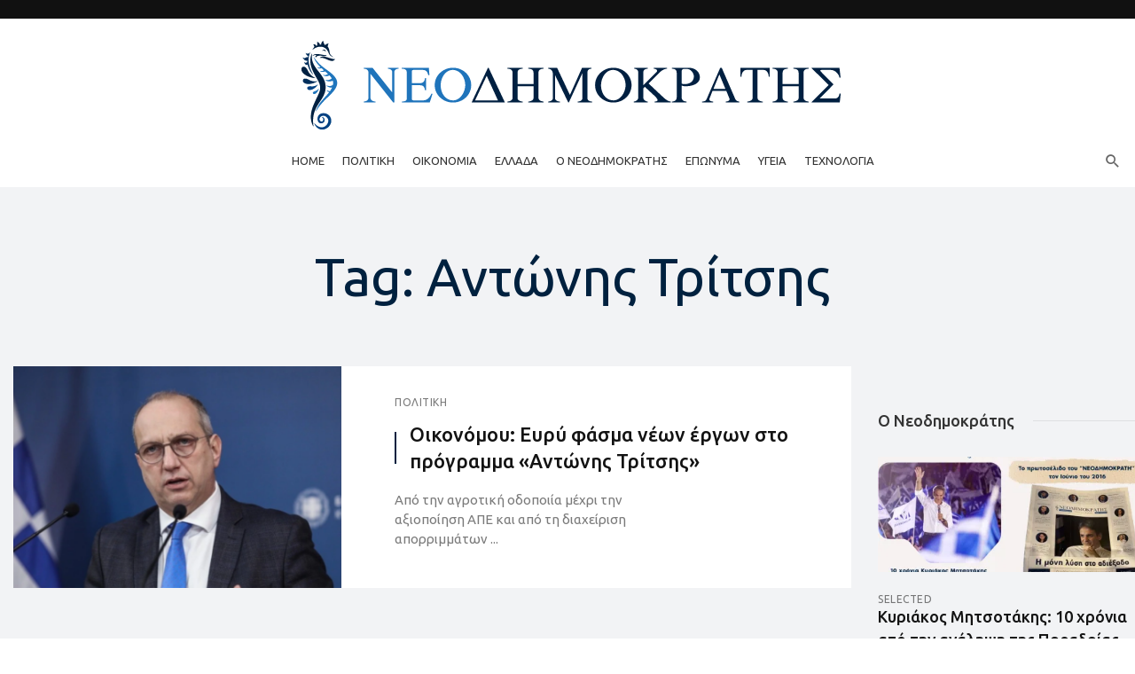

--- FILE ---
content_type: text/html; charset=UTF-8
request_url: https://neodimokratis.gr/tag/5092/
body_size: 22735
content:
<!DOCTYPE html>
<html lang="el">
<head>
	<meta charset="UTF-8" />

    <meta name="viewport" content="width=device-width, initial-scale=1"/>

    <link rel="profile" href="//gmpg.org/xfn/11" />

	<script type="text/javascript">
/* <![CDATA[ */
window.JetpackScriptData = {"site":{"icon":"","title":"ΝΕΟΔΗΜΟΚΡΑΤΗΣ","host":"unknown","is_wpcom_platform":false}};
/* ]]> */
</script>
<script type="application/javascript">var ajaxurl = "https://neodimokratis.gr/wp-admin/admin-ajax.php"</script><meta name='robots' content='index, follow, max-image-preview:large, max-snippet:-1, max-video-preview:-1' />
	<style>img:is([sizes="auto" i], [sizes^="auto," i]) { contain-intrinsic-size: 3000px 1500px }</style>
	
	<!-- This site is optimized with the Yoast SEO plugin v24.6 - https://yoast.com/wordpress/plugins/seo/ -->
	<title>&#x391;&#x3BD;&#x3C4;&#x3CE;&#x3BD;&#x3B7;&#x3C2; &#x3A4;&#x3C1;&#x3AF;&#x3C4;&#x3C3;&#x3B7;&#x3C2;</title>
	<link rel="canonical" href="https://neodimokratis.gr/tag/5092/" />
	<script type="application/ld+json" class="yoast-schema-graph">{"@context":"https://schema.org","@graph":[{"@type":"CollectionPage","@id":"https://neodimokratis.gr/tag/5092/","url":"https://neodimokratis.gr/tag/5092/","name":"&#x391;&#x3BD;&#x3C4;&#x3CE;&#x3BD;&#x3B7;&#x3C2; &#x3A4;&#x3C1;&#x3AF;&#x3C4;&#x3C3;&#x3B7;&#x3C2;","isPartOf":{"@id":"https://neodimokratis.gr/#website"},"primaryImageOfPage":{"@id":"https://neodimokratis.gr/tag/5092/#primaryimage"},"image":{"@id":"https://neodimokratis.gr/tag/5092/#primaryimage"},"thumbnailUrl":"https://i0.wp.com/neodimokratis.gr/wp-content/uploads/2022/06/neodimokratis-image-oikonomou-6.png?fit=963%2C541&ssl=1","breadcrumb":{"@id":"https://neodimokratis.gr/tag/5092/#breadcrumb"},"inLanguage":"el"},{"@type":"ImageObject","inLanguage":"el","@id":"https://neodimokratis.gr/tag/5092/#primaryimage","url":"https://i0.wp.com/neodimokratis.gr/wp-content/uploads/2022/06/neodimokratis-image-oikonomou-6.png?fit=963%2C541&ssl=1","contentUrl":"https://i0.wp.com/neodimokratis.gr/wp-content/uploads/2022/06/neodimokratis-image-oikonomou-6.png?fit=963%2C541&ssl=1","width":963,"height":541},{"@type":"BreadcrumbList","@id":"https://neodimokratis.gr/tag/5092/#breadcrumb","itemListElement":[{"@type":"ListItem","position":1,"name":"Αρχική","item":"https://neodimokratis.gr/"},{"@type":"ListItem","position":2,"name":"&#x391;&#x3BD;&#x3C4;&#x3CE;&#x3BD;&#x3B7;&#x3C2; &#x3A4;&#x3C1;&#x3AF;&#x3C4;&#x3C3;&#x3B7;&#x3C2;"}]},{"@type":"WebSite","@id":"https://neodimokratis.gr/#website","url":"https://neodimokratis.gr/","name":"ΝΕΟΔΗΜΟΚΡΑΤΗΣ","description":"","potentialAction":[{"@type":"SearchAction","target":{"@type":"EntryPoint","urlTemplate":"https://neodimokratis.gr/?s={search_term_string}"},"query-input":{"@type":"PropertyValueSpecification","valueRequired":true,"valueName":"search_term_string"}}],"inLanguage":"el"}]}</script>
	<!-- / Yoast SEO plugin. -->


<link rel='dns-prefetch' href='//secure.gravatar.com' />
<link rel='dns-prefetch' href='//www.googletagmanager.com' />
<link rel='dns-prefetch' href='//stats.wp.com' />
<link rel='dns-prefetch' href='//fonts.googleapis.com' />
<link rel='dns-prefetch' href='//v0.wordpress.com' />
<link rel='preconnect' href='//i0.wp.com' />
<link rel='preconnect' href='https://fonts.gstatic.com' crossorigin />
<link rel="alternate" type="application/rss+xml" title="Ροή RSS &raquo; ΝΕΟΔΗΜΟΚΡΑΤΗΣ" href="https://neodimokratis.gr/feed/" />
<link rel="alternate" type="application/rss+xml" title="Ετικέτα ροής ΝΕΟΔΗΜΟΚΡΑΤΗΣ &raquo; &#x391;&#x3BD;&#x3C4;&#x3CE;&#x3BD;&#x3B7;&#x3C2; &#x3A4;&#x3C1;&#x3AF;&#x3C4;&#x3C3;&#x3B7;&#x3C2;" href="https://neodimokratis.gr/tag/5092/feed/" />
<script type="text/javascript">
/* <![CDATA[ */
window._wpemojiSettings = {"baseUrl":"https:\/\/s.w.org\/images\/core\/emoji\/16.0.1\/72x72\/","ext":".png","svgUrl":"https:\/\/s.w.org\/images\/core\/emoji\/16.0.1\/svg\/","svgExt":".svg","source":{"concatemoji":"https:\/\/neodimokratis.gr\/wp-includes\/js\/wp-emoji-release.min.js?ver=6.8.3"}};
/*! This file is auto-generated */
!function(s,n){var o,i,e;function c(e){try{var t={supportTests:e,timestamp:(new Date).valueOf()};sessionStorage.setItem(o,JSON.stringify(t))}catch(e){}}function p(e,t,n){e.clearRect(0,0,e.canvas.width,e.canvas.height),e.fillText(t,0,0);var t=new Uint32Array(e.getImageData(0,0,e.canvas.width,e.canvas.height).data),a=(e.clearRect(0,0,e.canvas.width,e.canvas.height),e.fillText(n,0,0),new Uint32Array(e.getImageData(0,0,e.canvas.width,e.canvas.height).data));return t.every(function(e,t){return e===a[t]})}function u(e,t){e.clearRect(0,0,e.canvas.width,e.canvas.height),e.fillText(t,0,0);for(var n=e.getImageData(16,16,1,1),a=0;a<n.data.length;a++)if(0!==n.data[a])return!1;return!0}function f(e,t,n,a){switch(t){case"flag":return n(e,"\ud83c\udff3\ufe0f\u200d\u26a7\ufe0f","\ud83c\udff3\ufe0f\u200b\u26a7\ufe0f")?!1:!n(e,"\ud83c\udde8\ud83c\uddf6","\ud83c\udde8\u200b\ud83c\uddf6")&&!n(e,"\ud83c\udff4\udb40\udc67\udb40\udc62\udb40\udc65\udb40\udc6e\udb40\udc67\udb40\udc7f","\ud83c\udff4\u200b\udb40\udc67\u200b\udb40\udc62\u200b\udb40\udc65\u200b\udb40\udc6e\u200b\udb40\udc67\u200b\udb40\udc7f");case"emoji":return!a(e,"\ud83e\udedf")}return!1}function g(e,t,n,a){var r="undefined"!=typeof WorkerGlobalScope&&self instanceof WorkerGlobalScope?new OffscreenCanvas(300,150):s.createElement("canvas"),o=r.getContext("2d",{willReadFrequently:!0}),i=(o.textBaseline="top",o.font="600 32px Arial",{});return e.forEach(function(e){i[e]=t(o,e,n,a)}),i}function t(e){var t=s.createElement("script");t.src=e,t.defer=!0,s.head.appendChild(t)}"undefined"!=typeof Promise&&(o="wpEmojiSettingsSupports",i=["flag","emoji"],n.supports={everything:!0,everythingExceptFlag:!0},e=new Promise(function(e){s.addEventListener("DOMContentLoaded",e,{once:!0})}),new Promise(function(t){var n=function(){try{var e=JSON.parse(sessionStorage.getItem(o));if("object"==typeof e&&"number"==typeof e.timestamp&&(new Date).valueOf()<e.timestamp+604800&&"object"==typeof e.supportTests)return e.supportTests}catch(e){}return null}();if(!n){if("undefined"!=typeof Worker&&"undefined"!=typeof OffscreenCanvas&&"undefined"!=typeof URL&&URL.createObjectURL&&"undefined"!=typeof Blob)try{var e="postMessage("+g.toString()+"("+[JSON.stringify(i),f.toString(),p.toString(),u.toString()].join(",")+"));",a=new Blob([e],{type:"text/javascript"}),r=new Worker(URL.createObjectURL(a),{name:"wpTestEmojiSupports"});return void(r.onmessage=function(e){c(n=e.data),r.terminate(),t(n)})}catch(e){}c(n=g(i,f,p,u))}t(n)}).then(function(e){for(var t in e)n.supports[t]=e[t],n.supports.everything=n.supports.everything&&n.supports[t],"flag"!==t&&(n.supports.everythingExceptFlag=n.supports.everythingExceptFlag&&n.supports[t]);n.supports.everythingExceptFlag=n.supports.everythingExceptFlag&&!n.supports.flag,n.DOMReady=!1,n.readyCallback=function(){n.DOMReady=!0}}).then(function(){return e}).then(function(){var e;n.supports.everything||(n.readyCallback(),(e=n.source||{}).concatemoji?t(e.concatemoji):e.wpemoji&&e.twemoji&&(t(e.twemoji),t(e.wpemoji)))}))}((window,document),window._wpemojiSettings);
/* ]]> */
</script>
<style id='wp-emoji-styles-inline-css' type='text/css'>

	img.wp-smiley, img.emoji {
		display: inline !important;
		border: none !important;
		box-shadow: none !important;
		height: 1em !important;
		width: 1em !important;
		margin: 0 0.07em !important;
		vertical-align: -0.1em !important;
		background: none !important;
		padding: 0 !important;
	}
</style>
<link rel='stylesheet' id='wp-block-library-css' href='https://neodimokratis.gr/wp-includes/css/dist/block-library/style.min.css?ver=6.8.3' type='text/css' media='all' />
<style id='classic-theme-styles-inline-css' type='text/css'>
/*! This file is auto-generated */
.wp-block-button__link{color:#fff;background-color:#32373c;border-radius:9999px;box-shadow:none;text-decoration:none;padding:calc(.667em + 2px) calc(1.333em + 2px);font-size:1.125em}.wp-block-file__button{background:#32373c;color:#fff;text-decoration:none}
</style>
<link rel='stylesheet' id='mediaelement-css' href='https://neodimokratis.gr/wp-includes/js/mediaelement/mediaelementplayer-legacy.min.css?ver=4.2.17' type='text/css' media='all' />
<link rel='stylesheet' id='wp-mediaelement-css' href='https://neodimokratis.gr/wp-includes/js/mediaelement/wp-mediaelement.min.css?ver=6.8.3' type='text/css' media='all' />
<style id='jetpack-sharing-buttons-style-inline-css' type='text/css'>
.jetpack-sharing-buttons__services-list{display:flex;flex-direction:row;flex-wrap:wrap;gap:0;list-style-type:none;margin:5px;padding:0}.jetpack-sharing-buttons__services-list.has-small-icon-size{font-size:12px}.jetpack-sharing-buttons__services-list.has-normal-icon-size{font-size:16px}.jetpack-sharing-buttons__services-list.has-large-icon-size{font-size:24px}.jetpack-sharing-buttons__services-list.has-huge-icon-size{font-size:36px}@media print{.jetpack-sharing-buttons__services-list{display:none!important}}.editor-styles-wrapper .wp-block-jetpack-sharing-buttons{gap:0;padding-inline-start:0}ul.jetpack-sharing-buttons__services-list.has-background{padding:1.25em 2.375em}
</style>
<style id='global-styles-inline-css' type='text/css'>
:root{--wp--preset--aspect-ratio--square: 1;--wp--preset--aspect-ratio--4-3: 4/3;--wp--preset--aspect-ratio--3-4: 3/4;--wp--preset--aspect-ratio--3-2: 3/2;--wp--preset--aspect-ratio--2-3: 2/3;--wp--preset--aspect-ratio--16-9: 16/9;--wp--preset--aspect-ratio--9-16: 9/16;--wp--preset--color--black: #000000;--wp--preset--color--cyan-bluish-gray: #abb8c3;--wp--preset--color--white: #ffffff;--wp--preset--color--pale-pink: #f78da7;--wp--preset--color--vivid-red: #cf2e2e;--wp--preset--color--luminous-vivid-orange: #ff6900;--wp--preset--color--luminous-vivid-amber: #fcb900;--wp--preset--color--light-green-cyan: #7bdcb5;--wp--preset--color--vivid-green-cyan: #00d084;--wp--preset--color--pale-cyan-blue: #8ed1fc;--wp--preset--color--vivid-cyan-blue: #0693e3;--wp--preset--color--vivid-purple: #9b51e0;--wp--preset--gradient--vivid-cyan-blue-to-vivid-purple: linear-gradient(135deg,rgba(6,147,227,1) 0%,rgb(155,81,224) 100%);--wp--preset--gradient--light-green-cyan-to-vivid-green-cyan: linear-gradient(135deg,rgb(122,220,180) 0%,rgb(0,208,130) 100%);--wp--preset--gradient--luminous-vivid-amber-to-luminous-vivid-orange: linear-gradient(135deg,rgba(252,185,0,1) 0%,rgba(255,105,0,1) 100%);--wp--preset--gradient--luminous-vivid-orange-to-vivid-red: linear-gradient(135deg,rgba(255,105,0,1) 0%,rgb(207,46,46) 100%);--wp--preset--gradient--very-light-gray-to-cyan-bluish-gray: linear-gradient(135deg,rgb(238,238,238) 0%,rgb(169,184,195) 100%);--wp--preset--gradient--cool-to-warm-spectrum: linear-gradient(135deg,rgb(74,234,220) 0%,rgb(151,120,209) 20%,rgb(207,42,186) 40%,rgb(238,44,130) 60%,rgb(251,105,98) 80%,rgb(254,248,76) 100%);--wp--preset--gradient--blush-light-purple: linear-gradient(135deg,rgb(255,206,236) 0%,rgb(152,150,240) 100%);--wp--preset--gradient--blush-bordeaux: linear-gradient(135deg,rgb(254,205,165) 0%,rgb(254,45,45) 50%,rgb(107,0,62) 100%);--wp--preset--gradient--luminous-dusk: linear-gradient(135deg,rgb(255,203,112) 0%,rgb(199,81,192) 50%,rgb(65,88,208) 100%);--wp--preset--gradient--pale-ocean: linear-gradient(135deg,rgb(255,245,203) 0%,rgb(182,227,212) 50%,rgb(51,167,181) 100%);--wp--preset--gradient--electric-grass: linear-gradient(135deg,rgb(202,248,128) 0%,rgb(113,206,126) 100%);--wp--preset--gradient--midnight: linear-gradient(135deg,rgb(2,3,129) 0%,rgb(40,116,252) 100%);--wp--preset--font-size--small: 13px;--wp--preset--font-size--medium: 20px;--wp--preset--font-size--large: 36px;--wp--preset--font-size--x-large: 42px;--wp--preset--spacing--20: 0.44rem;--wp--preset--spacing--30: 0.67rem;--wp--preset--spacing--40: 1rem;--wp--preset--spacing--50: 1.5rem;--wp--preset--spacing--60: 2.25rem;--wp--preset--spacing--70: 3.38rem;--wp--preset--spacing--80: 5.06rem;--wp--preset--shadow--natural: 6px 6px 9px rgba(0, 0, 0, 0.2);--wp--preset--shadow--deep: 12px 12px 50px rgba(0, 0, 0, 0.4);--wp--preset--shadow--sharp: 6px 6px 0px rgba(0, 0, 0, 0.2);--wp--preset--shadow--outlined: 6px 6px 0px -3px rgba(255, 255, 255, 1), 6px 6px rgba(0, 0, 0, 1);--wp--preset--shadow--crisp: 6px 6px 0px rgba(0, 0, 0, 1);}:where(.is-layout-flex){gap: 0.5em;}:where(.is-layout-grid){gap: 0.5em;}body .is-layout-flex{display: flex;}.is-layout-flex{flex-wrap: wrap;align-items: center;}.is-layout-flex > :is(*, div){margin: 0;}body .is-layout-grid{display: grid;}.is-layout-grid > :is(*, div){margin: 0;}:where(.wp-block-columns.is-layout-flex){gap: 2em;}:where(.wp-block-columns.is-layout-grid){gap: 2em;}:where(.wp-block-post-template.is-layout-flex){gap: 1.25em;}:where(.wp-block-post-template.is-layout-grid){gap: 1.25em;}.has-black-color{color: var(--wp--preset--color--black) !important;}.has-cyan-bluish-gray-color{color: var(--wp--preset--color--cyan-bluish-gray) !important;}.has-white-color{color: var(--wp--preset--color--white) !important;}.has-pale-pink-color{color: var(--wp--preset--color--pale-pink) !important;}.has-vivid-red-color{color: var(--wp--preset--color--vivid-red) !important;}.has-luminous-vivid-orange-color{color: var(--wp--preset--color--luminous-vivid-orange) !important;}.has-luminous-vivid-amber-color{color: var(--wp--preset--color--luminous-vivid-amber) !important;}.has-light-green-cyan-color{color: var(--wp--preset--color--light-green-cyan) !important;}.has-vivid-green-cyan-color{color: var(--wp--preset--color--vivid-green-cyan) !important;}.has-pale-cyan-blue-color{color: var(--wp--preset--color--pale-cyan-blue) !important;}.has-vivid-cyan-blue-color{color: var(--wp--preset--color--vivid-cyan-blue) !important;}.has-vivid-purple-color{color: var(--wp--preset--color--vivid-purple) !important;}.has-black-background-color{background-color: var(--wp--preset--color--black) !important;}.has-cyan-bluish-gray-background-color{background-color: var(--wp--preset--color--cyan-bluish-gray) !important;}.has-white-background-color{background-color: var(--wp--preset--color--white) !important;}.has-pale-pink-background-color{background-color: var(--wp--preset--color--pale-pink) !important;}.has-vivid-red-background-color{background-color: var(--wp--preset--color--vivid-red) !important;}.has-luminous-vivid-orange-background-color{background-color: var(--wp--preset--color--luminous-vivid-orange) !important;}.has-luminous-vivid-amber-background-color{background-color: var(--wp--preset--color--luminous-vivid-amber) !important;}.has-light-green-cyan-background-color{background-color: var(--wp--preset--color--light-green-cyan) !important;}.has-vivid-green-cyan-background-color{background-color: var(--wp--preset--color--vivid-green-cyan) !important;}.has-pale-cyan-blue-background-color{background-color: var(--wp--preset--color--pale-cyan-blue) !important;}.has-vivid-cyan-blue-background-color{background-color: var(--wp--preset--color--vivid-cyan-blue) !important;}.has-vivid-purple-background-color{background-color: var(--wp--preset--color--vivid-purple) !important;}.has-black-border-color{border-color: var(--wp--preset--color--black) !important;}.has-cyan-bluish-gray-border-color{border-color: var(--wp--preset--color--cyan-bluish-gray) !important;}.has-white-border-color{border-color: var(--wp--preset--color--white) !important;}.has-pale-pink-border-color{border-color: var(--wp--preset--color--pale-pink) !important;}.has-vivid-red-border-color{border-color: var(--wp--preset--color--vivid-red) !important;}.has-luminous-vivid-orange-border-color{border-color: var(--wp--preset--color--luminous-vivid-orange) !important;}.has-luminous-vivid-amber-border-color{border-color: var(--wp--preset--color--luminous-vivid-amber) !important;}.has-light-green-cyan-border-color{border-color: var(--wp--preset--color--light-green-cyan) !important;}.has-vivid-green-cyan-border-color{border-color: var(--wp--preset--color--vivid-green-cyan) !important;}.has-pale-cyan-blue-border-color{border-color: var(--wp--preset--color--pale-cyan-blue) !important;}.has-vivid-cyan-blue-border-color{border-color: var(--wp--preset--color--vivid-cyan-blue) !important;}.has-vivid-purple-border-color{border-color: var(--wp--preset--color--vivid-purple) !important;}.has-vivid-cyan-blue-to-vivid-purple-gradient-background{background: var(--wp--preset--gradient--vivid-cyan-blue-to-vivid-purple) !important;}.has-light-green-cyan-to-vivid-green-cyan-gradient-background{background: var(--wp--preset--gradient--light-green-cyan-to-vivid-green-cyan) !important;}.has-luminous-vivid-amber-to-luminous-vivid-orange-gradient-background{background: var(--wp--preset--gradient--luminous-vivid-amber-to-luminous-vivid-orange) !important;}.has-luminous-vivid-orange-to-vivid-red-gradient-background{background: var(--wp--preset--gradient--luminous-vivid-orange-to-vivid-red) !important;}.has-very-light-gray-to-cyan-bluish-gray-gradient-background{background: var(--wp--preset--gradient--very-light-gray-to-cyan-bluish-gray) !important;}.has-cool-to-warm-spectrum-gradient-background{background: var(--wp--preset--gradient--cool-to-warm-spectrum) !important;}.has-blush-light-purple-gradient-background{background: var(--wp--preset--gradient--blush-light-purple) !important;}.has-blush-bordeaux-gradient-background{background: var(--wp--preset--gradient--blush-bordeaux) !important;}.has-luminous-dusk-gradient-background{background: var(--wp--preset--gradient--luminous-dusk) !important;}.has-pale-ocean-gradient-background{background: var(--wp--preset--gradient--pale-ocean) !important;}.has-electric-grass-gradient-background{background: var(--wp--preset--gradient--electric-grass) !important;}.has-midnight-gradient-background{background: var(--wp--preset--gradient--midnight) !important;}.has-small-font-size{font-size: var(--wp--preset--font-size--small) !important;}.has-medium-font-size{font-size: var(--wp--preset--font-size--medium) !important;}.has-large-font-size{font-size: var(--wp--preset--font-size--large) !important;}.has-x-large-font-size{font-size: var(--wp--preset--font-size--x-large) !important;}
:where(.wp-block-post-template.is-layout-flex){gap: 1.25em;}:where(.wp-block-post-template.is-layout-grid){gap: 1.25em;}
:where(.wp-block-columns.is-layout-flex){gap: 2em;}:where(.wp-block-columns.is-layout-grid){gap: 2em;}
:root :where(.wp-block-pullquote){font-size: 1.5em;line-height: 1.6;}
</style>
<link rel='stylesheet' id='fontawesome-latest-css-css' href='https://neodimokratis.gr/wp-content/plugins/accesspress-social-login-lite/css/font-awesome/all.min.css?ver=3.4.8' type='text/css' media='all' />
<link rel='stylesheet' id='apsl-frontend-css-css' href='https://neodimokratis.gr/wp-content/plugins/accesspress-social-login-lite/css/frontend.css?ver=3.4.8' type='text/css' media='all' />
<link rel='stylesheet' id='anthemes_shortcode_styles-css' href='https://neodimokratis.gr/wp-content/plugins/anthemes-shortcodes/includes/css/anthemes-shortcodes.css?ver=6.8.3' type='text/css' media='all' />
<link rel='stylesheet' id='contact-form-7-css' href='https://neodimokratis.gr/wp-content/plugins/contact-form-7/includes/css/styles.css?ver=6.0.5' type='text/css' media='all' />
<link rel='stylesheet' id='wp-polls-css' href='https://neodimokratis.gr/wp-content/plugins/wp-polls/polls-css.css?ver=2.77.3' type='text/css' media='all' />
<style id='wp-polls-inline-css' type='text/css'>
.wp-polls .pollbar {
	margin: 1px;
	font-size: 28px;
	line-height: 30px;
	height: 30px;
	background: #1f74bb;
	border: 1px solid #;
}

</style>
<link rel='stylesheet' id='mc4wp-form-themes-css' href='https://neodimokratis.gr/wp-content/plugins/mailchimp-for-wp/assets/css/form-themes.css?ver=4.10.2' type='text/css' media='all' />
<link rel='stylesheet' id='wp-pagenavi-css' href='https://neodimokratis.gr/wp-content/plugins/wp-pagenavi/pagenavi-css.css?ver=2.70' type='text/css' media='all' />
<link rel='stylesheet' id='bootstrap-css' href='https://neodimokratis.gr/wp-content/themes/suga/css/vendors/bootstrap.css?ver=6.8.3' type='text/css' media='all' />
<link rel='stylesheet' id='owl-carousel-css' href='https://neodimokratis.gr/wp-content/themes/suga/css/vendors/owl-carousel.css?ver=6.8.3' type='text/css' media='all' />
<link rel='stylesheet' id='flickity-css' href='https://neodimokratis.gr/wp-content/themes/suga/css/vendors/flickity.css?ver=6.8.3' type='text/css' media='all' />
<link rel='stylesheet' id='fotorama-css' href='https://neodimokratis.gr/wp-content/themes/suga/css/vendors/fotorama.css?ver=6.8.3' type='text/css' media='all' />
<link rel='stylesheet' id='magnific-popup-css' href='https://neodimokratis.gr/wp-content/themes/suga/css/vendors/magnific-popup.css?ver=6.8.3' type='text/css' media='all' />
<link rel='stylesheet' id='perfect-scrollbar-css' href='https://neodimokratis.gr/wp-content/themes/suga/css/vendors/perfect-scrollbar.css?ver=6.8.3' type='text/css' media='all' />
<link rel='stylesheet' id='suga-style-css' href='https://neodimokratis.gr/wp-content/themes/suga/css/style.css?ver=6.8.3' type='text/css' media='all' />
<style id='suga-style-inline-css' type='text/css'>
.header-1 .header-main,
                                        .header-2 .header-main,
                                        .header-3 .site-header,
                                        .header-4 .navigation-bar,
                                        .header-5 .navigation-bar,
                                        .header-6 .navigation-bar,
                                        .header-7 .header-main,
                                        .header-8 .header-main,
                                        .header-9 .site-header,
                                        .header-10 .navigation-bar
                                        {background: #ffffff;}.site-footer, .footer-7.site-footer, .footer-8.site-footer, .footer-6.site-footer
                                        {background: #ffffff;}::selection {color: #FFF; background: #00213F;}::-webkit-selection {color: #FFF; background: #00213F;}:root {
            --color-logo: #00213F;
            --color-links-hover: #00213F;
        }@media(min-width: 1200px) {.suga-dark-mode .post--nothumb-large-has-background[data-dark-mode=true]:hover {background-color: #00213F;}}.related-posts .atbssuga-pagination .btn-default:hover, .related-posts .atbssuga-pagination .btn-default:active,.single .posts-navigation__prev .posts-navigation__label:hover, .single .posts-navigation__next .posts-navigation__label:hover, .atbssuga-grid-carousel-a .owl-carousel .owl-prev, .atbssuga-grid-carousel-a .owl-carousel .owl-next, a, a:hover, a:focus, a:active, .color-primary, .site-title, .atbssuga-widget-indexed-posts-b .posts-list > li .post__title:after,
            .post-slider-text-align-center .owl-carousel .owl-prev, .post-slider-text-align-center .owl-carousel .owl-next,
            .author-box .author-name a, .atbssuga-pagination__item-current,
            .atbssuga-post-latest-d--post-slide .atbssuga-carousel .owl-prev,
            .atbssuga-post-latest-d--post-slide .atbssuga-carousel .owl-next,
            .atbssuga-post-latest-c--post-grid .atbssuga-carousel .owl-prev:hover,
            .atbssuga-post-latest-c--post-grid .atbssuga-carousel .owl-next:hover,
            .atbssuga-post-latest-b--post-slide .atbssuga-carousel .owl-prev,
            .atbssuga-post-latest-b--post-slide .atbssuga-carousel .owl-next,
            .post-grid-3i-has-slider-fullwidth-a .atbssuga-carousel-nav-custom-holder .owl-prev,
            .post-grid-3i-has-slider-fullwidth-a .atbssuga-carousel-nav-custom-holder .owl-next,
            .post-feature-slide-small .atbssuga-carousel-nav-custom-holder .owl-prev:hover,
            .post-feature-slide-small .atbssuga-carousel-nav-custom-holder .owl-next:hover,
            .post--horizontal-text-background .post__readmore .readmore__text,
            .single .posts-navigation__next .posts-navigation__label:hover, .single .social-share-label, .single .single-header .entry-cat, .post--vertical-readmore-small .post__text .post__cat,
            .post--vertical-readmore-big .post__text .post__cat, .post--horizontal-reverse-big .post__cat, .atbssuga-post--grid-has-postlist .atbssuga-post-list--vertical .block-title-small .block-heading__title,
            .atbssuga-post--grid-multiple-style__fullwidth-a .post-not-fullwidth .atbssuga-pagination .read-more-link,
            .atbssuga-post--grid-multiple-style__fullwidth-a .post-not-fullwidth .atbssuga-pagination .read-more-link i,
            .carousel-heading .block-heading.block-heading--vertical .block-heading__title, .atbssuga-pagination__item:not(.atbssuga-pagination__item-current):hover,
            .atbssuga-pagination__item-current:hover, .atbssuga-pagination__item-current, .post__readmore a.button__readmore:hover, .post__cat.cat-color-logo,
            .post-score-star, .atbssuga-pagination .btn, .form-submit .submit, .atbssuga-search-full .result-default .popular-title span, .atbssuga-search-full--result .atbssuga-pagination .btn,
            .atbssuga-search-full .result-default .search-terms-list a:hover, .atbssuga-pagination.atbssuga-pagination-view-all-post .btn:hover i, .atbssuga-pagination.atbssuga-pagination-view-all-post .btn:hover,
            .sticky-suga-post .sugaStickyMark i, .atbs-theme-switch--style-2, .atbs-theme-switch--style-2.active .atbs-theme-switch__light, .post__readmore a.button__readmore,
            #atbssuga-offcanvas-mobile.atbssuga-offcanvas .search-form__submit
            {color: #00213F;}.suga-dark-mode .post--horizontal-hasbackground[data-dark-mode='true'].post:hover,.post__readmore.post__readmore-btn a, .suga-feature-r .section-sub .section-sub-right .list-item:hover, .suga-feature-t .section-main-left .post-sub:hover, .suga-feature-t .section-main-right .post-sub:hover, .suga-feature-t .section-main-center .list-item:hover,.post__readmore.post__readmore-btn a,.post-no-thumb-has-background.background-color-primary, .suga-feature-r .section-sub .section-sub-right .list-item:hover, .post__readmore.post__readmore-btn a, .background-hover-fixed:before, .suga-feature-i .background-color-primary .section-sub, .suga-feature-e .background-color-primary .section-sub .post-main .posts-list:hover > .list-item:nth-child(1):hover, .suga-feature-e .background-color-primary .section-main .post-main:before, .owl-carousel.button--dots-center-nav .owl-dot.active span, .suga-feature-c .owl-carousel .owl-dot.active span, .dots-circle .owl-dot.active span, .suga-feature-slider-f .owl-carousel .owl-prev:hover, .suga-feature-slider-f .owl-carousel .owl-next:hover, .suga-grid-m .post-slide .owl-carousel, .suga-grid-m .atbssuga-pagination.atbssuga-pagination-view-all-post a, .post-slider-text-align-center .owl-carousel .owl-prev:hover, .post-slider-text-align-center .owl-carousel .owl-next:hover, .category-tile__name, .cat-theme-bg.cat-theme-bg, .primary-bg-color, .navigation--main > li > a:before, .atbssuga-pagination--next-n-prev .atbssuga-pagination__links a:last-child .atbssuga-pagination__item,
            .subscribe-form__fields input[type='submit'], .has-overlap-bg:before, .post__cat--bg, a.post__cat--bg, .entry-cat--bg, a.entry-cat--bg,
            .comments-count-box, .atbssuga-widget--box .widget__title,  /*.posts-list > li .post__thumb:after,*/
            .widget_calendar td a:before, .widget_calendar #today, .widget_calendar #today a, .entry-action-btn, .posts-navigation__label:before,
            .atbssuga-carousel-dots-b .swiper-pagination-bullet-active,
             .site-header--side-logo .header-logo:not(.header-logo--mobile), .list-square-bullet > li > *:before, .list-square-bullet-exclude-first > li:not(:first-child) > *:before,
             .btn-primary, .btn-primary:active, .btn-primary:focus, .btn-primary:hover,
             .btn-primary.active.focus, .btn-primary.active:focus, .btn-primary.active:hover, .btn-primary:active.focus, .btn-primary:active:focus, .btn-primary:active:hover,
             .atbssuga-post-latest-d--post-grid .list-item:first-child .post--nothumb-large-has-background,
            .atbssuga-post-latest-d--post-slide .atbssuga-carousel .owl-prev:hover,
            .atbssuga-post-latest-d--post-slide .atbssuga-carousel .owl-next:hover,
            .atbssuga-post-latest-b--post-slide .atbssuga-carousel .owl-prev:hover,
            .atbssuga-post-latest-b--post-slide .atbssuga-carousel .owl-next:hover,
            .post--nothumb-has-line-readmore, .post--nothumb-has-line-readmore, .suga-owl-background, .post-slide--nothumb,
            .single .single-footer .entry-tags ul > li > a:hover,
            .social-share ul li a svg:hover, .social-share-label-wrap:before, .post--vertical-readmore-small .post__text-wrap .post__readmore:hover,
            .post--vertical-readmore-big .post__text-wrap .post__readmore:hover, .post--horizontal-hasbackground.post:hover,
            .post--horizontal__title-line .post__title:before, .widget-subscribe .subscribe-form__fields button, .atbssuga-pagination__item-current:before,
            .atbssuga-post-latest-d--post-grid .post-list:hover .list-item:first-child:hover .post--nothumb-large-has-background, .atbssuga-widget-indexed-posts-a .posts-list>li .post__thumb:after, .atbssuga-search-full .form-control,
            .atbssuga-search-full .popular-tags .entry-tags ul > li > a, .atbssuga-pagination [class*='js-ajax-load-'] , .atbssuga-pagination [class*='js-ajax-load-']:hover , .atbssuga-pagination [class*='js-ajax-load-']:active,
            .widget-slide .atbssuga-carousel .owl-dot.active span, .single .comment-form .form-submit input[type='submit'] , .social-tile, .widget-subscribe__inner,
            .suga-subscribe-button, .suga-subscribe-button:hover, .suga-subscribe-button:focus, .suga-subscribe-button:active, .suga-subscribe-button:visited,
            div.wpforms-container-full .wpforms-form button[type=submit], div.wpforms-container-full .wpforms-form button[type=submit]:hover, .atbs-theme-switch--style-2 .atbs-theme-switch__light, .atbs-theme-switch--style-2.active .atbs-theme-switch__dark,
            #atbssuga-offcanvas-mobile .atbssuga-offcanvas__title
            {background-color: #00213F;}@media (min-width: 577px){.suga-feature-e .background-color-primary .section-sub .post-main .posts-list:hover > .list-item:hover, .suga-feature-e .background-color-primary .section-sub .post-main .posts-list .list-item:first-child {background-color: #00213F;} }@media (max-width: 576px){.suga-feature-e .background-color-primary .section-sub .post-sub {background-color: #00213F;} }@media (min-width: 1200px){.post--nothumb-large-has-background:hover {background-color: #00213F;} }.site-header--skin-4 .navigation--main > li > a:before
            {background-color: #00213F !important;}.atbssuga-post-latest-d--post-grid:hover .list-item.active .post--nothumb-large-has-background a.post__cat
            {color: #00213F !important;}@media (max-width: 991px) { .suga-feature-f .post--horizontal-xs .post__cat.cat-theme { color: #00213F !important; }}.post-score-hexagon .hexagon-svg g path
            {fill: #00213F;}.atbs-theme-switch--style-2:focus-visible {
                outline: 2px dotted #00213F;
            }
            .atbs-theme-switch--style-2:-moz-focusring {
                outline: 2px dotted #00213F;
            }.related-posts .atbssuga-pagination .btn-default:hover, .related-posts .atbssuga-pagination .btn-default:active,.post-no-thumb-border-circle .post__title:before, .has-overlap-frame:before, .atbssuga-gallery-slider .fotorama__thumb-border, .bypostauthor > .comment-body .comment-author > img,
            .atbssuga-post-latest-b--post-slide .atbssuga-carousel .owl-next,
            .atbssuga-post--grid-has-postlist .atbssuga-post-list--vertical .block-title-small .block-heading__title,
            .atbssuga-post-latest-b--post-slide .atbssuga-carousel .owl-prev, .atbssuga-post-latest-b--post-slide .atbssuga-carousel .owl-next,
            .single .comment-form .form-submit input[type='submit'], .atbssuga-pagination .btn, .form-submit .submit, .atbssuga-search-full--result .atbssuga-pagination .btn, .atbssuga-pagination [class*='js-ajax-load-']:active,
            .suga-grid-m .atbssuga-pagination.atbssuga-pagination-view-all-post a, .suga-dark-mode .atbssuga-post-latest-b--post-slide .atbssuga-carousel .owl-prev:hover, .suga-dark-mode .atbssuga-post-latest-b--post-slide .atbssuga-carousel .owl-next:hover, .suga-dark-mode .atbssuga-post-latest-b--post-slide .atbssuga-carousel .owl-prev:focus, .suga-dark-mode .atbssuga-post-latest-b--post-slide .atbssuga-carousel .owl-next:focus, input[type=text]:focus, input[type=email]:focus, input[type=url]:focus, input[type=password]:focus, input[type=search]:focus, input[type=tel]:focus, input[type=number]:focus, textarea:focus, textarea.form-control:focus, select:focus, select.form-control:focus
            {border-color: #00213F;}.atbssuga-pagination--next-n-prev .atbssuga-pagination__links a:last-child .atbssuga-pagination__item:after
            {border-left-color: #00213F;}.comments-count-box:before, .bk-preload-wrapper:after
            {border-top-color: #00213F;}.bk-preload-wrapper:after
            {border-bottom-color: #00213F;}.navigation--offcanvas li > a:after
            {border-right-color: #00213F;}.post--single-cover-gradient .single-header
            {
                background-image: -webkit-linear-gradient( bottom , #00213F 0%, rgba(252, 60, 45, 0.7) 50%, rgba(252, 60, 45, 0) 100%);
                background-image: linear-gradient(to top, #00213F 0%, rgba(252, 60, 45, 0.7) 50%, rgba(252, 60, 45, 0) 100%);
            }.site-wrapper 
            {--color-primary: #00213F;}.atbssuga-video-box__playlist .is-playing .post__thumb:after { content: 'Now playing'; }.block-heading .block-heading__title { color: #131313; }.has-block-heading-line-around.block-heading::before, .has-block-heading-line-around.block-heading::after,.block-heading--line-under.block-heading,.block-heading--line.block-heading::after {
                border-color: rgba(19, 19, 19,0.1); }.widget__title .widget__title-text { color: #333333; }.widget__title.has-block-heading-line-around.block-heading::before, .widget__title.has-block-heading-line-around.block-heading::after,.widget__title.block-heading--line-under.block-heading, .widget__title.block-heading--line.block-heading::after {
                border-color: rgba(51, 51, 51,0.1); }.site-footer .widget__title .widget__title-text { color: #333333; }.site-footer .widget__title.has-block-heading-line-around.block-heading::before, .site-footer .widget__title.has-block-heading-line-around.block-heading::after,.site-footer .widget__title.block-heading--line-under.block-heading, .site-footer .widget__title.block-heading--line.block-heading::after {
                border-color: rgba(51, 51, 51,0.1); }
</style>
<link rel="preload" as="style" href="https://fonts.googleapis.com/css?family=Ubuntu:300,400,500,700,300italic,400italic,500italic,700italic&#038;display=swap&#038;ver=1683187099" /><link rel="stylesheet" href="https://fonts.googleapis.com/css?family=Ubuntu:300,400,500,700,300italic,400italic,500italic,700italic&#038;display=swap&#038;ver=1683187099" media="print" onload="this.media='all'"><noscript><link rel="stylesheet" href="https://fonts.googleapis.com/css?family=Ubuntu:300,400,500,700,300italic,400italic,500italic,700italic&#038;display=swap&#038;ver=1683187099" /></noscript><script type="text/javascript" src="https://neodimokratis.gr/wp-includes/js/jquery/jquery.min.js?ver=3.7.1" id="jquery-core-js"></script>
<script type="text/javascript" src="https://neodimokratis.gr/wp-includes/js/jquery/jquery-migrate.min.js?ver=3.4.1" id="jquery-migrate-js"></script>
<script type="text/javascript" id="jquery-js-after">
/* <![CDATA[ */
jQuery(document).ready(function() {
	jQuery(".46130d8b50cd5db0ff378d0c1d61cbbc").click(function() {
		jQuery.post(
			"https://neodimokratis.gr/wp-admin/admin-ajax.php", {
				"action": "quick_adsense_onpost_ad_click",
				"quick_adsense_onpost_ad_index": jQuery(this).attr("data-index"),
				"quick_adsense_nonce": "75da5ea7a3",
			}, function(response) { }
		);
	});
});
/* ]]> */
</script>
<script type="text/javascript" src="https://neodimokratis.gr/wp-content/plugins/accesspress-social-login-lite/js/frontend.js?ver=3.4.8" id="apsl-frontend-js-js"></script>
<script type="text/javascript" id="rmp_menu_scripts-js-extra">
/* <![CDATA[ */
var rmp_menu = {"ajaxURL":"https:\/\/neodimokratis.gr\/wp-admin\/admin-ajax.php","wp_nonce":"0ce4adb7ab","menu":[]};
/* ]]> */
</script>
<script type="text/javascript" src="https://neodimokratis.gr/wp-content/plugins/responsive-menu/v4.0.0/assets/js/rmp-menu.js?ver=4.5.0" id="rmp_menu_scripts-js"></script>

<!-- Google tag (gtag.js) snippet added by Site Kit -->

<!-- Google Analytics snippet added by Site Kit -->
<script type="text/javascript" src="https://www.googletagmanager.com/gtag/js?id=GT-WF35R8M" id="google_gtagjs-js" async></script>
<script type="text/javascript" id="google_gtagjs-js-after">
/* <![CDATA[ */
window.dataLayer = window.dataLayer || [];function gtag(){dataLayer.push(arguments);}
gtag("set","linker",{"domains":["neodimokratis.gr"]});
gtag("js", new Date());
gtag("set", "developer_id.dZTNiMT", true);
gtag("config", "GT-WF35R8M");
/* ]]> */
</script>

<!-- End Google tag (gtag.js) snippet added by Site Kit -->
<link rel="https://api.w.org/" href="https://neodimokratis.gr/wp-json/" /><link rel="alternate" title="JSON" type="application/json" href="https://neodimokratis.gr/wp-json/wp/v2/tags/5092" /><link rel="EditURI" type="application/rsd+xml" title="RSD" href="https://neodimokratis.gr/xmlrpc.php?rsd" />
<meta name="generator" content="WordPress 6.8.3" />
<!-- start Simple Custom CSS and JS -->
<style type="text/css">
.home .site-content:first-of-type {
  padding-top: 0;
  padding-bottom: 0;
}

.post-grid-video-space-between.post-grid-video-space-between__style-6
  .post__title
  a {
  display: -webkit-box;
  -webkit-line-clamp: 5;
  -webkit-box-orient: vertical;
  overflow: visible;
}

.post-grid-video-space-between.post-grid-video-space-between__style-6
  .post__text-inner {
  top: calc(35% - 40px);
}

.post--horizontal-hasbackground .post__title a {
  -webkit-line-clamp: 5;
}

.post--horizontal-hasbackground .post__text {
  padding-left: 30px;
  padding-right: 30px;
  padding-top: 30px;
  padding-bottom: 30px;
}
span.entry-author {
  display: none;
}

a.cat-8.post__cat.cat-theme {
  display: none;
}

.post--vertical h3.post__title.typescale-0.custom-typescale-0 {
  margin-top: -15px; /* space becuz of the a.cat-8.post__cat.cat-theme  display none */
}

.single .single-header .entry-title {
  max-width: 100% !important;
  hyphens: auto;
}

.single .post--single {
  padding-right: 30px;
}

.post__title a,
.post__title a:hover,
.post__title a:focus,
.post__title a:active,
.entry-title a,
.entry-title a:hover,
.entry-title a:focus,
.entry-title a:active {
  hyphens: auto;
}

.atbssuga-block {
  margin-bottom: 45px !important;
}

.site-content {
  background-color: #f2f3f5;
}

.post--horizontal-hasbackground.post,
.atbssuga-widget--box .widget__inner {
  background: #fff;
}

.site-header,
.header-7 .site-header {
  box-shadow: none !important;
}

.posts-list .list-item article {
  background: white;
  min-width: 100%;
}

.social-share ul li a svg {
  border: 1px solid #fff;

  background: white;
}

.atbssuga-sub-col {
  padding-left: 0px !important;
  padding-right: 0px !important;
}

ul#menu-mainmenu {
  padding-inline-start: 80px !important;
}

@media (min-width: 1200px) {
  .atbssuga-main-col {
    width: 960px !important;
    padding-right: 0 !important;
  }
}

@media (max-width: 991px) {
  .single .post--single {
    padding-right: 0 !important;
  }
}

@media (max-width: 576px) {
  .post-grid-video-space-between.post-grid-video-space-between__style-6
    .post__text-inner {
    top: calc(65% - 40px);
  }

  /* .has-cover-bg-img, .background-img {
   
                        background-position: top;
                        background-size: contain;

                }

                .single-billboard__inner .container {
                        padding:0
                } */
}
</style>
<!-- end Simple Custom CSS and JS -->
<meta name="generator" content="Site Kit by Google 1.148.0" /><meta name="framework" content="Redux 4.1.22" />	<style>img#wpstats{display:none}</style>
		
<!-- Meta Pixel Code -->
<script type='text/javascript'>
!function(f,b,e,v,n,t,s){if(f.fbq)return;n=f.fbq=function(){n.callMethod?
n.callMethod.apply(n,arguments):n.queue.push(arguments)};if(!f._fbq)f._fbq=n;
n.push=n;n.loaded=!0;n.version='2.0';n.queue=[];t=b.createElement(e);t.async=!0;
t.src=v;s=b.getElementsByTagName(e)[0];s.parentNode.insertBefore(t,s)}(window,
document,'script','https://connect.facebook.net/en_US/fbevents.js?v=next');
</script>
<!-- End Meta Pixel Code -->

      <script type='text/javascript'>
        var url = window.location.origin + '?ob=open-bridge';
        fbq('set', 'openbridge', '5165455096884285', url);
      </script>
    <script type='text/javascript'>fbq('init', '5165455096884285', {}, {
    "agent": "wordpress-6.8.3-3.0.16"
})</script><script type='text/javascript'>
    fbq('track', 'PageView', []);
  </script>
<!-- Meta Pixel Code -->
<noscript>
<img height="1" width="1" style="display:none" alt="fbpx"
src="https://www.facebook.com/tr?id=5165455096884285&ev=PageView&noscript=1" />
</noscript>
<!-- End Meta Pixel Code -->

<!-- Jetpack Open Graph Tags -->
<meta property="og:type" content="website" />
<meta property="og:title" content="&#x391;&#x3BD;&#x3C4;&#x3CE;&#x3BD;&#x3B7;&#x3C2; &#x3A4;&#x3C1;&#x3AF;&#x3C4;&#x3C3;&#x3B7;&#x3C2;" />
<meta property="og:url" content="https://neodimokratis.gr/tag/5092/" />
<meta property="og:site_name" content="ΝΕΟΔΗΜΟΚΡΑΤΗΣ" />
<meta property="og:image" content="https://s0.wp.com/i/blank.jpg" />
<meta property="og:image:alt" content="" />
<meta property="og:locale" content="el_GR" />

<!-- End Jetpack Open Graph Tags -->
<style id="suga_option-dynamic-css" title="dynamic-css" class="redux-options-output">body{font-family:Ubuntu,Arial, Helvetica, sans-serif;}.block-heading, .post-nothumb-media .list-index, .post__title, .entry-title, h1, h2, h3, h4, h5, h6, .h1, .h2, .h3, .h4, .h5, .h6, .text-font-primary, .social-tile__title, .widget_recent_comments .recentcomments > a, .widget_recent_entries li > a, .modal-title.modal-title, .author-box .author-name a, .comment-author, .widget_calendar caption, .widget_categories li>a, .widget_meta ul, .widget_recent_comments .recentcomments>a, .widget_recent_entries li>a, .widget_pages li>a, .widget__title-text, .atbs-style-page-content-store .wc-block-grid__product .wc-block-grid__product-title,
            .widget.widget_product_categories ul li a, .atbs-style-page-content-store .wp-block-cover p.has-large-font-size{font-family:Ubuntu,Arial, Helvetica, sans-serif;letter-spacing:0px;}.block-heading .block-heading__title, .block-heading .page-heading__title,.block-heading__title, .page-heading__title{font-family:Ubuntu,Arial, Helvetica, sans-serif;font-weight:normal;font-style:normal;}.text-font-secondary, .block-heading__subtitle, .widget_nav_menu ul, .typography-copy blockquote, .comment-content blockquote{font-family:Ubuntu,Arial, Helvetica, sans-serif;letter-spacing:0px;}.wp-block-image figcaption, .mobile-header-btn, .meta-text, a.meta-text, .meta-font, a.meta-font, .text-font-tertiary, .block-heading-tabs, .block-heading-tabs > li > a, input[type="button"]:not(.btn), input[type="reset"]:not(.btn), input[type="submit"]:not(.btn), .btn, label, .category-tile__name, .page-nav, .post-score, .post-score-hexagon .post-score-value, .post__cat, a.post__cat, .entry-cat, a.entry-cat, .read-more-link, .post__meta, .entry-meta, .entry-author__name, a.entry-author__name, .comments-count-box, .atbssuga-widget-indexed-posts-a .posts-list > li .post__thumb:after, .atbssuga-widget-indexed-posts-b .posts-list > li .post__title:after, .atbssuga-widget-indexed-posts-c .list-index, .social-tile__count, .widget_recent_comments .comment-author-link, .atbssuga-video-box__playlist .is-playing .post__thumb:after, .atbssuga-posts-listing-a .cat-title, .atbssuga-news-ticker__heading, .page-heading__title, .post-sharing__title, .post-sharing--simple .sharing-btn, .entry-action-btn, .entry-tags-title, .post-categories__title, .posts-navigation__label, .comments-title, .comments-title__text, .comments-title .add-comment, .comment-metadata, .comment-metadata a, .comment-reply-link, .comment-reply-title, .countdown__digit, .modal-title, .comment-reply-title, .comment-meta, .comment .reply, .wp-caption, .gallery-caption, .widget-title, .btn, .logged-in-as, .countdown__digit, .atbssuga-widget-indexed-posts-a .posts-list>li .post__thumb:after, .atbssuga-widget-indexed-posts-b .posts-list>li .post__title:after,
            .atbssuga-widget-indexed-posts-c .list-index, .atbssuga-horizontal-list .index, .atbssuga-pagination, .atbssuga-pagination--next-n-prev .atbssuga-pagination__label, .atbs-style-page-content-store .wp-block-button{font-family:Ubuntu,Arial, Helvetica, sans-serif;letter-spacing:0.5px;}.navigation--main>li>a,.navigation-bar-btn, .navigation, .menu, .navigation{font-family:Ubuntu,Arial, Helvetica, sans-serif;font-weight:normal;}.navigation .sub-menu, .atbssuga-mega-menu__inner > .sub-menu > li > a{font-family:Ubuntu,Arial, Helvetica, sans-serif;font-weight:normal;}.header-main{padding-top:25px;padding-bottom:5px;}</style>
    <!-- Schema meta -->
    <!-- Schema meta -->
       

</head>
<body class="archive tag tag-5092 wp-embed-responsive wp-theme-suga">
        <div class="site-wrapper header-7">
        <header class="site-header site-header--skin-5">
        <!-- Top bar -->
	<div class="top-bar top-bar--fullwidth top-bar--inverse hidden-xs hidden-sm">
		<div class="container">
			<div class="top-bar__inner top-bar__inner--flex">
				<div class="top-bar__section">
					<div class="top-bar__nav">
											</div>
				</div>
				<div class="top-bar__section">
                        					<ul class="social-list social-list--sm social-list--inverse list-horizontal">
    						    					</ul>
                    				</div>
			</div>
		</div>
	</div><!-- Top bar -->
    <!-- Header content -->
	<div class="header-main hidden-xs hidden-sm">
        		<div class="container">
			<div class="row row--flex row--vertical-center">
				<div class="col-xs-3">
                    				</div>
				<div class="col-xs-6">
					<div class="header-logo text-center atbs-suga-logo not-exist-img-logo">
						<a href="https://neodimokratis.gr">
    						<!-- logo open -->
                                                            <img class="suga-img-logo active" src="https://neodimokratis.gr/wp-content/uploads/2023/02/νεοδημοκράτης-logo-beta1-8.png" alt="logo"  />
                                <!-- logo dark mode -->
                                                                <!-- logo dark mode -->
                                                        <!-- logo close -->
    					</a>
					</div>
				</div>
				<div class="col-xs-3 text-right">
                    <div class="lwa lwa-template-modal">
                        <div class="atbs-flexbox-header-icon">
                                                        
                        </div>
                    </div>
				</div>
			</div>
		</div>
	</div><!-- Header content -->
    <!-- Mobile header -->
<div id="atbs-mobile-header" class="mobile-header visible-xs visible-sm ">
	<div class="mobile-header__inner mobile-header__inner--flex">
		<div class="header-branding header-branding--mobile mobile-header__section text-left">
			<div class="header-logo header-logo--mobile flexbox__item text-left atbs-suga-logo not-exist-img-logo">
				<a href="https://neodimokratis.gr">
                                        <img class="suga-img-logo active" src="https://neodimokratis.gr/wp-content/uploads/2023/02/νεοδημοκράτης-logo-beta1-9.png" alt="mobileLogo"/>
                    <!-- logo dark mode -->
                                        <!-- logo dark mode -->
                                    </a>
			</div>
		</div>
		<div class="mobile-header__section text-right">
			<div class="atbs-flexbox-header-icon">
				<button type="submit" class="mobile-header-btn js-search-popup">
					<i class="mdicon mdicon-search mdicon--last hidden-xs"></i><i class="mdicon mdicon-search visible-xs-inline-block"></i>
				</button>
				                <a href="#atbssuga-offcanvas-mobile" class="offcanvas-menu-toggle mobile-header-btn js-atbssuga-offcanvas-toggle menu-bar-icon-wrap">
					<i class="mdicon mdicon-menu mdicon--last hidden-xs"></i><i class="mdicon mdicon-menu visible-xs-inline-block"></i>
				</a>
			</div>
		</div>
	</div>
</div><!-- Mobile header -->    <!-- Navigation bar -->
	<nav class="navigation-bar navigation-bar--fullwidth  hidden-xs hidden-sm js-sticky-header-holder">
		<div class="container">
			<div class="navigation-bar__inner">
                                                    
				<div class="navigation-wrapper navigation-bar__section text-center js-priority-nav">
					<div id="main-menu" class="menu-mainmenu-container"><ul id="menu-mainmenu" class="navigation navigation--main navigation--inline"><li id="menu-item-266008" class="menu-item menu-item-type-post_type menu-item-object-page menu-item-home menu-item-266008"><a href="https://neodimokratis.gr/">HOME</a></li>
<li id="menu-item-22" class="menu-item menu-item-type-taxonomy menu-item-object-category menu-item-22 menu-item-cat-4"><a href="https://neodimokratis.gr/politiki/">ΠΟΛΙΤΙΚΗ</a></li>
<li id="menu-item-21" class="menu-item menu-item-type-taxonomy menu-item-object-category menu-item-21 menu-item-cat-5"><a href="https://neodimokratis.gr/oikonomia/">ΟΙΚΟΝΟΜΙΑ</a></li>
<li id="menu-item-18" class="menu-item menu-item-type-taxonomy menu-item-object-category menu-item-18 menu-item-cat-6"><a href="https://neodimokratis.gr/ellada/">ΕΛΛΑΔΑ</a></li>
<li id="menu-item-20" class="menu-item menu-item-type-taxonomy menu-item-object-category menu-item-20 menu-item-cat-8"><a href="https://neodimokratis.gr/o-neodikokratis/">Ο ΝΕΟΔΗΜΟΚΡΑΤΗΣ</a></li>
<li id="menu-item-31808" class="menu-item menu-item-type-taxonomy menu-item-object-category menu-item-31808 menu-item-cat-10"><a href="https://neodimokratis.gr/eponyma/">ΕΠΩΝΥΜΑ</a></li>
<li id="menu-item-688" class="menu-item menu-item-type-taxonomy menu-item-object-category menu-item-688 menu-item-cat-17"><a href="https://neodimokratis.gr/health/">ΥΓΕΙΑ</a></li>
<li id="menu-item-689" class="menu-item menu-item-type-taxonomy menu-item-object-category menu-item-689 menu-item-cat-18"><a href="https://neodimokratis.gr/tech/">ΤΕΧΝΟΛΟΓΙΑ</a></li>
</ul></div>				</div>

				<div class="navigation-bar__section">

					<button type="submit" class="navigation-bar-btn js-search-popup"><i class="mdicon mdicon-search"></i></button>
				</div>
			</div><!-- .navigation-bar__inner -->
		</div><!-- .container -->
	</nav><!-- Navigation-bar -->
</header><!-- Site header --><div class="site-content">
    <div class="container"><div class="block-heading block-heading--lg block-heading--center"><h2 class="page-heading__title block-heading__title" style="color: #00213F;">Tag: &#x391;&#x3BD;&#x3C4;&#x3CE;&#x3BD;&#x3B7;&#x3C2; &#x3A4;&#x3C1;&#x3AF;&#x3C4;&#x3C3;&#x3B7;&#x3C2;</h2></div><!-- block-heading --></div><!-- container -->
    
    <div class="atbssuga-block atbssuga-block--fullwidth">
		<div class="container ">
            <div class="row">
                <div class="atbssuga-main-col " role="main">
                    <div id="suga_posts_listing_list-696d2ea21c928" class="atbssuga-block">
                                                <div class="atbssuga-post--grid-horizontal-title-hasline"><div class="posts-list"><div class="list-item">
            <article class="post post--horizontal  post__thumb-250 clearfix post--horizontal__title-line thumb-placeholder-disabled" data-dark-mode="true">
                <div class="post__thumb atbs-thumb-object-fit">
                                            <a href="https://neodimokratis.gr/oikonomoy-eyry-fasma-newn-ergwn-sto-programma-antwnis-tritsis/"><img width="400" height="300" src="https://neodimokratis.gr/placeholder.jpg" data-lazy-type="image" data-lazy-src="https://i0.wp.com/neodimokratis.gr/wp-content/uploads/2022/06/neodimokratis-image-oikonomou-6.png?resize=400%2C300&amp;ssl=1" class="lazy lazy-hidden attachment-suga-xs-4_3 size-suga-xs-4_3 wp-post-image" alt="" decoding="async" fetchpriority="high" data-attachment-id="251789" data-permalink="https://neodimokratis.gr/neodimokratis-image-oikonomou-png-12/" data-orig-file="https://i0.wp.com/neodimokratis.gr/wp-content/uploads/2022/06/neodimokratis-image-oikonomou-6.png?fit=963%2C541&amp;ssl=1" data-orig-size="963,541" data-comments-opened="0" data-image-meta="{&quot;aperture&quot;:&quot;0&quot;,&quot;credit&quot;:&quot;&quot;,&quot;camera&quot;:&quot;&quot;,&quot;caption&quot;:&quot;&quot;,&quot;created_timestamp&quot;:&quot;0&quot;,&quot;copyright&quot;:&quot;&quot;,&quot;focal_length&quot;:&quot;0&quot;,&quot;iso&quot;:&quot;0&quot;,&quot;shutter_speed&quot;:&quot;0&quot;,&quot;title&quot;:&quot;&quot;,&quot;orientation&quot;:&quot;0&quot;}" data-image-title="neodimokratis-image-oikonomou.png" data-image-description="" data-image-caption="" data-medium-file="https://i0.wp.com/neodimokratis.gr/wp-content/uploads/2022/06/neodimokratis-image-oikonomou-6.png?fit=300%2C169&amp;ssl=1" data-large-file="https://i0.wp.com/neodimokratis.gr/wp-content/uploads/2022/06/neodimokratis-image-oikonomou-6.png?fit=963%2C541&amp;ssl=1" /><noscript><img width="400" height="300" src="https://i0.wp.com/neodimokratis.gr/wp-content/uploads/2022/06/neodimokratis-image-oikonomou-6.png?resize=400%2C300&amp;ssl=1" class="attachment-suga-xs-4_3 size-suga-xs-4_3 wp-post-image" alt="" decoding="async" fetchpriority="high" data-attachment-id="251789" data-permalink="https://neodimokratis.gr/neodimokratis-image-oikonomou-png-12/" data-orig-file="https://i0.wp.com/neodimokratis.gr/wp-content/uploads/2022/06/neodimokratis-image-oikonomou-6.png?fit=963%2C541&amp;ssl=1" data-orig-size="963,541" data-comments-opened="0" data-image-meta="{&quot;aperture&quot;:&quot;0&quot;,&quot;credit&quot;:&quot;&quot;,&quot;camera&quot;:&quot;&quot;,&quot;caption&quot;:&quot;&quot;,&quot;created_timestamp&quot;:&quot;0&quot;,&quot;copyright&quot;:&quot;&quot;,&quot;focal_length&quot;:&quot;0&quot;,&quot;iso&quot;:&quot;0&quot;,&quot;shutter_speed&quot;:&quot;0&quot;,&quot;title&quot;:&quot;&quot;,&quot;orientation&quot;:&quot;0&quot;}" data-image-title="neodimokratis-image-oikonomou.png" data-image-description="" data-image-caption="" data-medium-file="https://i0.wp.com/neodimokratis.gr/wp-content/uploads/2022/06/neodimokratis-image-oikonomou-6.png?fit=300%2C169&amp;ssl=1" data-large-file="https://i0.wp.com/neodimokratis.gr/wp-content/uploads/2022/06/neodimokratis-image-oikonomou-6.png?fit=963%2C541&amp;ssl=1" /></noscript></a> <!-- close a tag -->                                    </div>
                <div class="post__text ">
                    <a class="cat-4 post__cat cat-theme" href="https://neodimokratis.gr/politiki/">Πολιτική</a>                    <h3 class="post__title typescale-2 custom-typescale-2"><a href="https://neodimokratis.gr/oikonomoy-eyry-fasma-newn-ergwn-sto-programma-antwnis-tritsis/">Οικονόμου: Ευρύ φάσμα νέων έργων στο πρόγραμμα «Αντώνης Τρίτσης»</a></h3>
                    					<div class="post__excerpt ">
						<div class="excerpt">Από την αγροτική οδοποιία μέχρι την αξιοποίηση ΑΠΕ και από τη διαχείριση απορριμμάτων ...</div>					</div>
                    
                                    </div>
                            </article>

            </div></div></div>                                                                    </div><!-- .atbssuga-block -->
                </div><!-- .atbssuga-main-col -->

                                <div class="atbssuga-sub-col atbssuga-sub-col--right sidebar js-sticky-sidebar" role="complementary">
                    <div class="theiaStickySidebar">
                        <div id="enhancedtextwidget-2" class="widget widget_text enhanced-text-widget"><div class="textwidget widget-text"><script src="https://bs.serving-sys.com/Serving/adServer.bs?c=28&cn=display&pli=1080233825&gdpr=${GDPR}&gdpr_consent=${GDPR_CONSENT_68}&us_privacy=${US_PRIVACY}&w=300&h=250&ord=[timestamp]&z=10000"></script>
<noscript>
<a href="https://bs.serving-sys.com/Serving/adServer.bs?cn=brd&ns=1&pli=1080233825&gdpr=${GDPR}&gdpr_consent=${GDPR_CONSENT_68}&us_privacy=${US_PRIVACY}&Page=&Pos=1254057678" target="_blank">
<img src="https://bs.serving-sys.com/Serving/adServer.bs?c=8&cn=display&pli=1080233825&gdpr=${GDPR}&gdpr_consent=${GDPR_CONSENT_68}&us_privacy=${US_PRIVACY}&Page=&Pos=1254057678" border=0 width=300 height=250></a>
</noscript>
</div></div><div id="bk_widget_posts_list-3" class="widget atbssuga-widget"><div class="atbssuga-widget-posts-list"><div class="widget__title block-heading block-heading--line"><h4 class="widget__title-text">Ο Νεοδημοκράτης</h4></div><ol class="posts-list list-space-xl list-unstyled"><li>            <article class="post post--vertical post-thumb-sm" data-dark-mode="true">
				    <div class="post__thumb atbs-thumb-object-fit">
                                                    <a href="https://neodimokratis.gr/kyriakos-mitsotakis-10-xronia-apo-tin-analipsi/"><img width="400" height="225" src="https://neodimokratis.gr/placeholder.jpg" data-lazy-type="image" data-lazy-src="https://i0.wp.com/neodimokratis.gr/wp-content/uploads/2026/01/10xronia_KM.jpg?resize=400%2C225&amp;ssl=1" class="lazy lazy-hidden attachment-suga-xs-16_9 400x225 size-suga-xs-16_9 400x225 wp-post-image" alt="" decoding="async" loading="lazy" data-attachment-id="495618" data-permalink="https://neodimokratis.gr/kyriakos-mitsotakis-10-xronia-apo-tin-analipsi/10xronia_km/" data-orig-file="https://i0.wp.com/neodimokratis.gr/wp-content/uploads/2026/01/10xronia_KM.jpg?fit=1200%2C630&amp;ssl=1" data-orig-size="1200,630" data-comments-opened="0" data-image-meta="{&quot;aperture&quot;:&quot;0&quot;,&quot;credit&quot;:&quot;&quot;,&quot;camera&quot;:&quot;&quot;,&quot;caption&quot;:&quot;&quot;,&quot;created_timestamp&quot;:&quot;0&quot;,&quot;copyright&quot;:&quot;&quot;,&quot;focal_length&quot;:&quot;0&quot;,&quot;iso&quot;:&quot;0&quot;,&quot;shutter_speed&quot;:&quot;0&quot;,&quot;title&quot;:&quot;&quot;,&quot;orientation&quot;:&quot;1&quot;}" data-image-title="10xronia_KM" data-image-description="" data-image-caption="" data-medium-file="https://i0.wp.com/neodimokratis.gr/wp-content/uploads/2026/01/10xronia_KM.jpg?fit=300%2C158&amp;ssl=1" data-large-file="https://i0.wp.com/neodimokratis.gr/wp-content/uploads/2026/01/10xronia_KM.jpg?fit=1024%2C538&amp;ssl=1" /><noscript><img width="400" height="225" src="https://i0.wp.com/neodimokratis.gr/wp-content/uploads/2026/01/10xronia_KM.jpg?resize=400%2C225&amp;ssl=1" class="attachment-suga-xs-16_9 400x225 size-suga-xs-16_9 400x225 wp-post-image" alt="" decoding="async" loading="lazy" data-attachment-id="495618" data-permalink="https://neodimokratis.gr/kyriakos-mitsotakis-10-xronia-apo-tin-analipsi/10xronia_km/" data-orig-file="https://i0.wp.com/neodimokratis.gr/wp-content/uploads/2026/01/10xronia_KM.jpg?fit=1200%2C630&amp;ssl=1" data-orig-size="1200,630" data-comments-opened="0" data-image-meta="{&quot;aperture&quot;:&quot;0&quot;,&quot;credit&quot;:&quot;&quot;,&quot;camera&quot;:&quot;&quot;,&quot;caption&quot;:&quot;&quot;,&quot;created_timestamp&quot;:&quot;0&quot;,&quot;copyright&quot;:&quot;&quot;,&quot;focal_length&quot;:&quot;0&quot;,&quot;iso&quot;:&quot;0&quot;,&quot;shutter_speed&quot;:&quot;0&quot;,&quot;title&quot;:&quot;&quot;,&quot;orientation&quot;:&quot;1&quot;}" data-image-title="10xronia_KM" data-image-description="" data-image-caption="" data-medium-file="https://i0.wp.com/neodimokratis.gr/wp-content/uploads/2026/01/10xronia_KM.jpg?fit=300%2C158&amp;ssl=1" data-large-file="https://i0.wp.com/neodimokratis.gr/wp-content/uploads/2026/01/10xronia_KM.jpg?fit=1024%2C538&amp;ssl=1" /></noscript></a> <!-- close a tag -->                                            </div>
                <div class="post__text">
                    <a class="cat-27 post__cat cat-theme" href="https://neodimokratis.gr/selected/">Selected</a>                    <h3 class="post__title typescale-0 custom-typescale-0"><a href="https://neodimokratis.gr/kyriakos-mitsotakis-10-xronia-apo-tin-analipsi/">Κυριάκος Μητσοτάκης: 10 χρόνια από την ανάληψη της Προεδρίας της Νέας Δημοκρατίας</a></h3>
                                                        </div>
            </article>
            </li><li>            <article class="post post--vertical post-thumb-sm" data-dark-mode="true">
				    <div class="post__thumb atbs-thumb-object-fit">
                                                    <a href="https://neodimokratis.gr/i-kivernisi-mitsotaki-epimenei-ston-dialogo/"><img width="400" height="225" src="https://neodimokratis.gr/placeholder.jpg" data-lazy-type="image" data-lazy-src="https://i0.wp.com/neodimokratis.gr/wp-content/uploads/2025/12/eurokinissi_-_mitsotakis_-_ypourgiko.jpg?resize=400%2C225&amp;ssl=1" class="lazy lazy-hidden attachment-suga-xs-16_9 400x225 size-suga-xs-16_9 400x225 wp-post-image" alt="" decoding="async" loading="lazy" data-attachment-id="493800" data-permalink="https://neodimokratis.gr/i-kivernisi-mitsotaki-epimenei-ston-dialogo/eurokinissi_-_mitsotakis_-_ypourgiko/" data-orig-file="https://i0.wp.com/neodimokratis.gr/wp-content/uploads/2025/12/eurokinissi_-_mitsotakis_-_ypourgiko.jpg?fit=725%2C500&amp;ssl=1" data-orig-size="725,500" data-comments-opened="0" data-image-meta="{&quot;aperture&quot;:&quot;0&quot;,&quot;credit&quot;:&quot;&quot;,&quot;camera&quot;:&quot;&quot;,&quot;caption&quot;:&quot;&quot;,&quot;created_timestamp&quot;:&quot;0&quot;,&quot;copyright&quot;:&quot;&quot;,&quot;focal_length&quot;:&quot;0&quot;,&quot;iso&quot;:&quot;0&quot;,&quot;shutter_speed&quot;:&quot;0&quot;,&quot;title&quot;:&quot;&quot;,&quot;orientation&quot;:&quot;0&quot;}" data-image-title="eurokinissi_-_mitsotakis_-_ypourgiko" data-image-description="" data-image-caption="" data-medium-file="https://i0.wp.com/neodimokratis.gr/wp-content/uploads/2025/12/eurokinissi_-_mitsotakis_-_ypourgiko.jpg?fit=300%2C207&amp;ssl=1" data-large-file="https://i0.wp.com/neodimokratis.gr/wp-content/uploads/2025/12/eurokinissi_-_mitsotakis_-_ypourgiko.jpg?fit=725%2C500&amp;ssl=1" /><noscript><img width="400" height="225" src="https://i0.wp.com/neodimokratis.gr/wp-content/uploads/2025/12/eurokinissi_-_mitsotakis_-_ypourgiko.jpg?resize=400%2C225&amp;ssl=1" class="attachment-suga-xs-16_9 400x225 size-suga-xs-16_9 400x225 wp-post-image" alt="" decoding="async" loading="lazy" data-attachment-id="493800" data-permalink="https://neodimokratis.gr/i-kivernisi-mitsotaki-epimenei-ston-dialogo/eurokinissi_-_mitsotakis_-_ypourgiko/" data-orig-file="https://i0.wp.com/neodimokratis.gr/wp-content/uploads/2025/12/eurokinissi_-_mitsotakis_-_ypourgiko.jpg?fit=725%2C500&amp;ssl=1" data-orig-size="725,500" data-comments-opened="0" data-image-meta="{&quot;aperture&quot;:&quot;0&quot;,&quot;credit&quot;:&quot;&quot;,&quot;camera&quot;:&quot;&quot;,&quot;caption&quot;:&quot;&quot;,&quot;created_timestamp&quot;:&quot;0&quot;,&quot;copyright&quot;:&quot;&quot;,&quot;focal_length&quot;:&quot;0&quot;,&quot;iso&quot;:&quot;0&quot;,&quot;shutter_speed&quot;:&quot;0&quot;,&quot;title&quot;:&quot;&quot;,&quot;orientation&quot;:&quot;0&quot;}" data-image-title="eurokinissi_-_mitsotakis_-_ypourgiko" data-image-description="" data-image-caption="" data-medium-file="https://i0.wp.com/neodimokratis.gr/wp-content/uploads/2025/12/eurokinissi_-_mitsotakis_-_ypourgiko.jpg?fit=300%2C207&amp;ssl=1" data-large-file="https://i0.wp.com/neodimokratis.gr/wp-content/uploads/2025/12/eurokinissi_-_mitsotakis_-_ypourgiko.jpg?fit=725%2C500&amp;ssl=1" /></noscript></a> <!-- close a tag -->                                            </div>
                <div class="post__text">
                    <a class="cat-8 post__cat cat-theme" href="https://neodimokratis.gr/o-neodikokratis/">Ο Νεοδημοκράτης</a>                    <h3 class="post__title typescale-0 custom-typescale-0"><a href="https://neodimokratis.gr/i-kivernisi-mitsotaki-epimenei-ston-dialogo/">Η κυβέρνηση Μητσοτάκη επιμένει στον διάλογο – Όρια στην ταλαιπωρία των πολιτών</a></h3>
                                                        </div>
            </article>
            </li><li>            <article class="post post--vertical post-thumb-sm" data-dark-mode="true">
				    <div class="post__thumb atbs-thumb-object-fit">
                                                    <a href="https://neodimokratis.gr/sto-trapezi-o-dialogos-me-tous-agrotes/"><img width="400" height="225" src="https://neodimokratis.gr/placeholder.jpg" data-lazy-type="image" data-lazy-src="https://i0.wp.com/neodimokratis.gr/wp-content/uploads/2025/12/mitsotakis_ipourgiko.jpg.webp?resize=400%2C225&amp;ssl=1" class="lazy lazy-hidden attachment-suga-xs-16_9 400x225 size-suga-xs-16_9 400x225 wp-post-image" alt="" decoding="async" loading="lazy" data-attachment-id="492227" data-permalink="https://neodimokratis.gr/sto-trapezi-o-dialogos-me-tous-agrotes/mitsotakis_ipourgiko-jpg-3/" data-orig-file="https://i0.wp.com/neodimokratis.gr/wp-content/uploads/2025/12/mitsotakis_ipourgiko.jpg.webp?fit=1290%2C645&amp;ssl=1" data-orig-size="1290,645" data-comments-opened="0" data-image-meta="{&quot;aperture&quot;:&quot;0&quot;,&quot;credit&quot;:&quot;&quot;,&quot;camera&quot;:&quot;&quot;,&quot;caption&quot;:&quot;&quot;,&quot;created_timestamp&quot;:&quot;0&quot;,&quot;copyright&quot;:&quot;&quot;,&quot;focal_length&quot;:&quot;0&quot;,&quot;iso&quot;:&quot;0&quot;,&quot;shutter_speed&quot;:&quot;0&quot;,&quot;title&quot;:&quot;&quot;,&quot;orientation&quot;:&quot;0&quot;}" data-image-title="mitsotakis_ipourgiko.jpg" data-image-description="" data-image-caption="" data-medium-file="https://i0.wp.com/neodimokratis.gr/wp-content/uploads/2025/12/mitsotakis_ipourgiko.jpg.webp?fit=300%2C150&amp;ssl=1" data-large-file="https://i0.wp.com/neodimokratis.gr/wp-content/uploads/2025/12/mitsotakis_ipourgiko.jpg.webp?fit=1024%2C512&amp;ssl=1" /><noscript><img width="400" height="225" src="https://i0.wp.com/neodimokratis.gr/wp-content/uploads/2025/12/mitsotakis_ipourgiko.jpg.webp?resize=400%2C225&amp;ssl=1" class="attachment-suga-xs-16_9 400x225 size-suga-xs-16_9 400x225 wp-post-image" alt="" decoding="async" loading="lazy" data-attachment-id="492227" data-permalink="https://neodimokratis.gr/sto-trapezi-o-dialogos-me-tous-agrotes/mitsotakis_ipourgiko-jpg-3/" data-orig-file="https://i0.wp.com/neodimokratis.gr/wp-content/uploads/2025/12/mitsotakis_ipourgiko.jpg.webp?fit=1290%2C645&amp;ssl=1" data-orig-size="1290,645" data-comments-opened="0" data-image-meta="{&quot;aperture&quot;:&quot;0&quot;,&quot;credit&quot;:&quot;&quot;,&quot;camera&quot;:&quot;&quot;,&quot;caption&quot;:&quot;&quot;,&quot;created_timestamp&quot;:&quot;0&quot;,&quot;copyright&quot;:&quot;&quot;,&quot;focal_length&quot;:&quot;0&quot;,&quot;iso&quot;:&quot;0&quot;,&quot;shutter_speed&quot;:&quot;0&quot;,&quot;title&quot;:&quot;&quot;,&quot;orientation&quot;:&quot;0&quot;}" data-image-title="mitsotakis_ipourgiko.jpg" data-image-description="" data-image-caption="" data-medium-file="https://i0.wp.com/neodimokratis.gr/wp-content/uploads/2025/12/mitsotakis_ipourgiko.jpg.webp?fit=300%2C150&amp;ssl=1" data-large-file="https://i0.wp.com/neodimokratis.gr/wp-content/uploads/2025/12/mitsotakis_ipourgiko.jpg.webp?fit=1024%2C512&amp;ssl=1" /></noscript></a> <!-- close a tag -->                                            </div>
                <div class="post__text">
                    <a class="cat-8 post__cat cat-theme" href="https://neodimokratis.gr/o-neodikokratis/">Ο Νεοδημοκράτης</a>                    <h3 class="post__title typescale-0 custom-typescale-0"><a href="https://neodimokratis.gr/sto-trapezi-o-dialogos-me-tous-agrotes/">Στο τραπέζι ο διάλογος με τους αγρότες – Τι δείχνουν τα μηνύματα από το Μαξίμου</a></h3>
                                                        </div>
            </article>
            </li><li>            <article class="post post--vertical post-thumb-sm" data-dark-mode="true">
				    <div class="post__thumb atbs-thumb-object-fit">
                                                    <a href="https://neodimokratis.gr/farmakera-veli-mitsotaki-gia-tsipra/"><img width="400" height="225" src="https://neodimokratis.gr/placeholder.jpg" data-lazy-type="image" data-lazy-src="https://i0.wp.com/neodimokratis.gr/wp-content/uploads/2025/12/Mitsotakis.jpeg?resize=400%2C225&amp;ssl=1" class="lazy lazy-hidden attachment-suga-xs-16_9 400x225 size-suga-xs-16_9 400x225 wp-post-image" alt="" decoding="async" loading="lazy" data-attachment-id="477926" data-permalink="https://neodimokratis.gr/farmakera-veli-mitsotaki-gia-tsipra/mitsotakis-35/" data-orig-file="https://i0.wp.com/neodimokratis.gr/wp-content/uploads/2025/12/Mitsotakis.jpeg?fit=990%2C600&amp;ssl=1" data-orig-size="990,600" data-comments-opened="0" data-image-meta="{&quot;aperture&quot;:&quot;0&quot;,&quot;credit&quot;:&quot;&quot;,&quot;camera&quot;:&quot;&quot;,&quot;caption&quot;:&quot;&quot;,&quot;created_timestamp&quot;:&quot;0&quot;,&quot;copyright&quot;:&quot;&quot;,&quot;focal_length&quot;:&quot;0&quot;,&quot;iso&quot;:&quot;0&quot;,&quot;shutter_speed&quot;:&quot;0&quot;,&quot;title&quot;:&quot;&quot;,&quot;orientation&quot;:&quot;1&quot;}" data-image-title="Mitsotakis" data-image-description="" data-image-caption="" data-medium-file="https://i0.wp.com/neodimokratis.gr/wp-content/uploads/2025/12/Mitsotakis.jpeg?fit=300%2C182&amp;ssl=1" data-large-file="https://i0.wp.com/neodimokratis.gr/wp-content/uploads/2025/12/Mitsotakis.jpeg?fit=990%2C600&amp;ssl=1" /><noscript><img width="400" height="225" src="https://i0.wp.com/neodimokratis.gr/wp-content/uploads/2025/12/Mitsotakis.jpeg?resize=400%2C225&amp;ssl=1" class="attachment-suga-xs-16_9 400x225 size-suga-xs-16_9 400x225 wp-post-image" alt="" decoding="async" loading="lazy" data-attachment-id="477926" data-permalink="https://neodimokratis.gr/farmakera-veli-mitsotaki-gia-tsipra/mitsotakis-35/" data-orig-file="https://i0.wp.com/neodimokratis.gr/wp-content/uploads/2025/12/Mitsotakis.jpeg?fit=990%2C600&amp;ssl=1" data-orig-size="990,600" data-comments-opened="0" data-image-meta="{&quot;aperture&quot;:&quot;0&quot;,&quot;credit&quot;:&quot;&quot;,&quot;camera&quot;:&quot;&quot;,&quot;caption&quot;:&quot;&quot;,&quot;created_timestamp&quot;:&quot;0&quot;,&quot;copyright&quot;:&quot;&quot;,&quot;focal_length&quot;:&quot;0&quot;,&quot;iso&quot;:&quot;0&quot;,&quot;shutter_speed&quot;:&quot;0&quot;,&quot;title&quot;:&quot;&quot;,&quot;orientation&quot;:&quot;1&quot;}" data-image-title="Mitsotakis" data-image-description="" data-image-caption="" data-medium-file="https://i0.wp.com/neodimokratis.gr/wp-content/uploads/2025/12/Mitsotakis.jpeg?fit=300%2C182&amp;ssl=1" data-large-file="https://i0.wp.com/neodimokratis.gr/wp-content/uploads/2025/12/Mitsotakis.jpeg?fit=990%2C600&amp;ssl=1" /></noscript></a> <!-- close a tag -->                                            </div>
                <div class="post__text">
                    <a class="cat-8 post__cat cat-theme" href="https://neodimokratis.gr/o-neodikokratis/">Ο Νεοδημοκράτης</a>                    <h3 class="post__title typescale-0 custom-typescale-0"><a href="https://neodimokratis.gr/farmakera-veli-mitsotaki-gia-tsipra/">Φαρμακερά βέλη Μητσοτάκη για Τσίπρα – «Βολικός αντίπαλος, τον κερδίσαμε πέντε φορές»</a></h3>
                                                        </div>
            </article>
            </li><li>            <article class="post post--vertical post-thumb-sm" data-dark-mode="true">
				    <div class="post__thumb atbs-thumb-object-fit">
                                                    <a href="https://neodimokratis.gr/epistrofh-sta-120-di-zhmia-tous-30-neous-forous-kai-to-mnhmonio/"><img width="400" height="225" src="https://neodimokratis.gr/placeholder.jpg" data-lazy-type="image" data-lazy-src="https://i0.wp.com/neodimokratis.gr/wp-content/uploads/2025/11/tsipras-vivlio.jpg.jpg.webp?resize=400%2C225&amp;ssl=1" class="lazy lazy-hidden attachment-suga-xs-16_9 400x225 size-suga-xs-16_9 400x225 wp-post-image" alt="" decoding="async" loading="lazy" data-attachment-id="473114" data-permalink="https://neodimokratis.gr/epistrofh-sta-120-di-zhmia-tous-30-neous-forous-kai-to-mnhmonio/tsipras-vivlio-jpg-jpg/" data-orig-file="https://i0.wp.com/neodimokratis.gr/wp-content/uploads/2025/11/tsipras-vivlio.jpg.jpg.webp?fit=1290%2C645&amp;ssl=1" data-orig-size="1290,645" data-comments-opened="0" data-image-meta="{&quot;aperture&quot;:&quot;0&quot;,&quot;credit&quot;:&quot;&quot;,&quot;camera&quot;:&quot;&quot;,&quot;caption&quot;:&quot;&quot;,&quot;created_timestamp&quot;:&quot;0&quot;,&quot;copyright&quot;:&quot;&quot;,&quot;focal_length&quot;:&quot;0&quot;,&quot;iso&quot;:&quot;0&quot;,&quot;shutter_speed&quot;:&quot;0&quot;,&quot;title&quot;:&quot;&quot;,&quot;orientation&quot;:&quot;0&quot;}" data-image-title="tsipras-vivlio.jpg.jpg" data-image-description="" data-image-caption="" data-medium-file="https://i0.wp.com/neodimokratis.gr/wp-content/uploads/2025/11/tsipras-vivlio.jpg.jpg.webp?fit=300%2C150&amp;ssl=1" data-large-file="https://i0.wp.com/neodimokratis.gr/wp-content/uploads/2025/11/tsipras-vivlio.jpg.jpg.webp?fit=1024%2C512&amp;ssl=1" /><noscript><img width="400" height="225" src="https://i0.wp.com/neodimokratis.gr/wp-content/uploads/2025/11/tsipras-vivlio.jpg.jpg.webp?resize=400%2C225&amp;ssl=1" class="attachment-suga-xs-16_9 400x225 size-suga-xs-16_9 400x225 wp-post-image" alt="" decoding="async" loading="lazy" data-attachment-id="473114" data-permalink="https://neodimokratis.gr/epistrofh-sta-120-di-zhmia-tous-30-neous-forous-kai-to-mnhmonio/tsipras-vivlio-jpg-jpg/" data-orig-file="https://i0.wp.com/neodimokratis.gr/wp-content/uploads/2025/11/tsipras-vivlio.jpg.jpg.webp?fit=1290%2C645&amp;ssl=1" data-orig-size="1290,645" data-comments-opened="0" data-image-meta="{&quot;aperture&quot;:&quot;0&quot;,&quot;credit&quot;:&quot;&quot;,&quot;camera&quot;:&quot;&quot;,&quot;caption&quot;:&quot;&quot;,&quot;created_timestamp&quot;:&quot;0&quot;,&quot;copyright&quot;:&quot;&quot;,&quot;focal_length&quot;:&quot;0&quot;,&quot;iso&quot;:&quot;0&quot;,&quot;shutter_speed&quot;:&quot;0&quot;,&quot;title&quot;:&quot;&quot;,&quot;orientation&quot;:&quot;0&quot;}" data-image-title="tsipras-vivlio.jpg.jpg" data-image-description="" data-image-caption="" data-medium-file="https://i0.wp.com/neodimokratis.gr/wp-content/uploads/2025/11/tsipras-vivlio.jpg.jpg.webp?fit=300%2C150&amp;ssl=1" data-large-file="https://i0.wp.com/neodimokratis.gr/wp-content/uploads/2025/11/tsipras-vivlio.jpg.jpg.webp?fit=1024%2C512&amp;ssl=1" /></noscript></a> <!-- close a tag -->                                            </div>
                <div class="post__text">
                    <a class="cat-8 post__cat cat-theme" href="https://neodimokratis.gr/o-neodikokratis/">Ο Νεοδημοκράτης</a>                    <h3 class="post__title typescale-0 custom-typescale-0"><a href="https://neodimokratis.gr/epistrofh-sta-120-di-zhmia-tous-30-neous-forous-kai-to-mnhmonio/">Επιστροφή στα 120 δισ. ζημιά, τους 30 νέους φόρους και το μνημόνιο από το πουθενά; -Ευχαριστούμε, όχι.</a></h3>
                                                        </div>
            </article>
            </li><li>            <article class="post post--vertical post-thumb-sm" data-dark-mode="true">
				    <div class="post__thumb atbs-thumb-object-fit">
                                                    <a href="https://neodimokratis.gr/stathera-kyriarxi-i-nd-isxyri-anodos-stis-dimoskophseis/"><img width="400" height="225" src="https://neodimokratis.gr/placeholder.jpg" data-lazy-type="image" data-lazy-src="https://i0.wp.com/neodimokratis.gr/wp-content/uploads/2025/11/fakelos-kalpi.jpg.webp?resize=400%2C225&amp;ssl=1" class="lazy lazy-hidden attachment-suga-xs-16_9 400x225 size-suga-xs-16_9 400x225 wp-post-image" alt="" decoding="async" loading="lazy" data-attachment-id="470202" data-permalink="https://neodimokratis.gr/stathera-kyriarxi-i-nd-isxyri-anodos-stis-dimoskophseis/fakelos-kalpi-jpg-2/" data-orig-file="https://i0.wp.com/neodimokratis.gr/wp-content/uploads/2025/11/fakelos-kalpi.jpg.webp?fit=1290%2C645&amp;ssl=1" data-orig-size="1290,645" data-comments-opened="0" data-image-meta="{&quot;aperture&quot;:&quot;0&quot;,&quot;credit&quot;:&quot;&quot;,&quot;camera&quot;:&quot;&quot;,&quot;caption&quot;:&quot;&quot;,&quot;created_timestamp&quot;:&quot;0&quot;,&quot;copyright&quot;:&quot;&quot;,&quot;focal_length&quot;:&quot;0&quot;,&quot;iso&quot;:&quot;0&quot;,&quot;shutter_speed&quot;:&quot;0&quot;,&quot;title&quot;:&quot;&quot;,&quot;orientation&quot;:&quot;0&quot;}" data-image-title="fakelos-kalpi.jpg" data-image-description="" data-image-caption="" data-medium-file="https://i0.wp.com/neodimokratis.gr/wp-content/uploads/2025/11/fakelos-kalpi.jpg.webp?fit=300%2C150&amp;ssl=1" data-large-file="https://i0.wp.com/neodimokratis.gr/wp-content/uploads/2025/11/fakelos-kalpi.jpg.webp?fit=1024%2C512&amp;ssl=1" /><noscript><img width="400" height="225" src="https://i0.wp.com/neodimokratis.gr/wp-content/uploads/2025/11/fakelos-kalpi.jpg.webp?resize=400%2C225&amp;ssl=1" class="attachment-suga-xs-16_9 400x225 size-suga-xs-16_9 400x225 wp-post-image" alt="" decoding="async" loading="lazy" data-attachment-id="470202" data-permalink="https://neodimokratis.gr/stathera-kyriarxi-i-nd-isxyri-anodos-stis-dimoskophseis/fakelos-kalpi-jpg-2/" data-orig-file="https://i0.wp.com/neodimokratis.gr/wp-content/uploads/2025/11/fakelos-kalpi.jpg.webp?fit=1290%2C645&amp;ssl=1" data-orig-size="1290,645" data-comments-opened="0" data-image-meta="{&quot;aperture&quot;:&quot;0&quot;,&quot;credit&quot;:&quot;&quot;,&quot;camera&quot;:&quot;&quot;,&quot;caption&quot;:&quot;&quot;,&quot;created_timestamp&quot;:&quot;0&quot;,&quot;copyright&quot;:&quot;&quot;,&quot;focal_length&quot;:&quot;0&quot;,&quot;iso&quot;:&quot;0&quot;,&quot;shutter_speed&quot;:&quot;0&quot;,&quot;title&quot;:&quot;&quot;,&quot;orientation&quot;:&quot;0&quot;}" data-image-title="fakelos-kalpi.jpg" data-image-description="" data-image-caption="" data-medium-file="https://i0.wp.com/neodimokratis.gr/wp-content/uploads/2025/11/fakelos-kalpi.jpg.webp?fit=300%2C150&amp;ssl=1" data-large-file="https://i0.wp.com/neodimokratis.gr/wp-content/uploads/2025/11/fakelos-kalpi.jpg.webp?fit=1024%2C512&amp;ssl=1" /></noscript></a> <!-- close a tag -->                                            </div>
                <div class="post__text">
                    <a class="cat-8 post__cat cat-theme" href="https://neodimokratis.gr/o-neodikokratis/">Ο Νεοδημοκράτης</a>                    <h3 class="post__title typescale-0 custom-typescale-0"><a href="https://neodimokratis.gr/stathera-kyriarxi-i-nd-isxyri-anodos-stis-dimoskophseis/">Σταθερά κυρίαρχη η ΝΔ: Ισχυρή άνοδος στις δημοσκοπήσεις και καθαρή πρωτιά Μητσοτάκη</a></h3>
                                                        </div>
            </article>
            </li><li>            <article class="post post--vertical post-thumb-sm" data-dark-mode="true">
				    <div class="post__thumb atbs-thumb-object-fit">
                                                    <a href="https://neodimokratis.gr/i-thesi-den-kataksiwnei-to-prosopo-to-prosopo-kataksiwnei-ti-thesi/"><img width="400" height="225" src="https://neodimokratis.gr/placeholder.jpg" data-lazy-type="image" data-lazy-src="https://i0.wp.com/neodimokratis.gr/wp-content/uploads/2025/11/Capture-117.jpg?resize=400%2C225&amp;ssl=1" class="lazy lazy-hidden attachment-suga-xs-16_9 400x225 size-suga-xs-16_9 400x225 wp-post-image" alt="" decoding="async" loading="lazy" data-attachment-id="466259" data-permalink="https://neodimokratis.gr/i-thesi-den-kataksiwnei-to-prosopo-to-prosopo-kataksiwnei-ti-thesi/capture-117/" data-orig-file="https://i0.wp.com/neodimokratis.gr/wp-content/uploads/2025/11/Capture-117.jpg?fit=902%2C588&amp;ssl=1" data-orig-size="902,588" data-comments-opened="0" data-image-meta="{&quot;aperture&quot;:&quot;0&quot;,&quot;credit&quot;:&quot;&quot;,&quot;camera&quot;:&quot;&quot;,&quot;caption&quot;:&quot;&quot;,&quot;created_timestamp&quot;:&quot;0&quot;,&quot;copyright&quot;:&quot;&quot;,&quot;focal_length&quot;:&quot;0&quot;,&quot;iso&quot;:&quot;0&quot;,&quot;shutter_speed&quot;:&quot;0&quot;,&quot;title&quot;:&quot;&quot;,&quot;orientation&quot;:&quot;0&quot;}" data-image-title="Capture-117" data-image-description="" data-image-caption="" data-medium-file="https://i0.wp.com/neodimokratis.gr/wp-content/uploads/2025/11/Capture-117.jpg?fit=300%2C196&amp;ssl=1" data-large-file="https://i0.wp.com/neodimokratis.gr/wp-content/uploads/2025/11/Capture-117.jpg?fit=902%2C588&amp;ssl=1" /><noscript><img width="400" height="225" src="https://i0.wp.com/neodimokratis.gr/wp-content/uploads/2025/11/Capture-117.jpg?resize=400%2C225&amp;ssl=1" class="attachment-suga-xs-16_9 400x225 size-suga-xs-16_9 400x225 wp-post-image" alt="" decoding="async" loading="lazy" data-attachment-id="466259" data-permalink="https://neodimokratis.gr/i-thesi-den-kataksiwnei-to-prosopo-to-prosopo-kataksiwnei-ti-thesi/capture-117/" data-orig-file="https://i0.wp.com/neodimokratis.gr/wp-content/uploads/2025/11/Capture-117.jpg?fit=902%2C588&amp;ssl=1" data-orig-size="902,588" data-comments-opened="0" data-image-meta="{&quot;aperture&quot;:&quot;0&quot;,&quot;credit&quot;:&quot;&quot;,&quot;camera&quot;:&quot;&quot;,&quot;caption&quot;:&quot;&quot;,&quot;created_timestamp&quot;:&quot;0&quot;,&quot;copyright&quot;:&quot;&quot;,&quot;focal_length&quot;:&quot;0&quot;,&quot;iso&quot;:&quot;0&quot;,&quot;shutter_speed&quot;:&quot;0&quot;,&quot;title&quot;:&quot;&quot;,&quot;orientation&quot;:&quot;0&quot;}" data-image-title="Capture-117" data-image-description="" data-image-caption="" data-medium-file="https://i0.wp.com/neodimokratis.gr/wp-content/uploads/2025/11/Capture-117.jpg?fit=300%2C196&amp;ssl=1" data-large-file="https://i0.wp.com/neodimokratis.gr/wp-content/uploads/2025/11/Capture-117.jpg?fit=902%2C588&amp;ssl=1" /></noscript></a> <!-- close a tag -->                                            </div>
                <div class="post__text">
                    <a class="cat-8 post__cat cat-theme" href="https://neodimokratis.gr/o-neodikokratis/">Ο Νεοδημοκράτης</a>                    <h3 class="post__title typescale-0 custom-typescale-0"><a href="https://neodimokratis.gr/i-thesi-den-kataksiwnei-to-prosopo-to-prosopo-kataksiwnei-ti-thesi/">«Η θέση δεν καταξιώνει το πρόσωπο, το πρόσωπο καταξιώνει τη θέση» -Το αντίο στον Δημήτρη Σταμάτη</a></h3>
                                                        </div>
            </article>
            </li><li>            <article class="post post--vertical post-thumb-sm" data-dark-mode="true">
				    <div class="post__thumb atbs-thumb-object-fit">
                                                    <a href="https://neodimokratis.gr/mia-athorivi-alla-terastia-nikh-gia-thn-ellada/"><img width="400" height="225" src="https://neodimokratis.gr/placeholder.jpg" data-lazy-type="image" data-lazy-src="https://i0.wp.com/neodimokratis.gr/wp-content/uploads/2025/11/maximou_zelenskyy_mitsotakis.jpg.webp?resize=400%2C225&amp;ssl=1" class="lazy lazy-hidden attachment-suga-xs-16_9 400x225 size-suga-xs-16_9 400x225 wp-post-image" alt="" decoding="async" loading="lazy" data-attachment-id="466084" data-permalink="https://neodimokratis.gr/mia-athorivi-alla-terastia-nikh-gia-thn-ellada/maximou_zelenskyy_mitsotakis-jpg/" data-orig-file="https://i0.wp.com/neodimokratis.gr/wp-content/uploads/2025/11/maximou_zelenskyy_mitsotakis.jpg.webp?fit=1290%2C645&amp;ssl=1" data-orig-size="1290,645" data-comments-opened="0" data-image-meta="{&quot;aperture&quot;:&quot;0&quot;,&quot;credit&quot;:&quot;&quot;,&quot;camera&quot;:&quot;&quot;,&quot;caption&quot;:&quot;&quot;,&quot;created_timestamp&quot;:&quot;0&quot;,&quot;copyright&quot;:&quot;&quot;,&quot;focal_length&quot;:&quot;0&quot;,&quot;iso&quot;:&quot;0&quot;,&quot;shutter_speed&quot;:&quot;0&quot;,&quot;title&quot;:&quot;&quot;,&quot;orientation&quot;:&quot;0&quot;}" data-image-title="maximou_zelenskyy_mitsotakis.jpg" data-image-description="" data-image-caption="" data-medium-file="https://i0.wp.com/neodimokratis.gr/wp-content/uploads/2025/11/maximou_zelenskyy_mitsotakis.jpg.webp?fit=300%2C150&amp;ssl=1" data-large-file="https://i0.wp.com/neodimokratis.gr/wp-content/uploads/2025/11/maximou_zelenskyy_mitsotakis.jpg.webp?fit=1024%2C512&amp;ssl=1" /><noscript><img width="400" height="225" src="https://i0.wp.com/neodimokratis.gr/wp-content/uploads/2025/11/maximou_zelenskyy_mitsotakis.jpg.webp?resize=400%2C225&amp;ssl=1" class="attachment-suga-xs-16_9 400x225 size-suga-xs-16_9 400x225 wp-post-image" alt="" decoding="async" loading="lazy" data-attachment-id="466084" data-permalink="https://neodimokratis.gr/mia-athorivi-alla-terastia-nikh-gia-thn-ellada/maximou_zelenskyy_mitsotakis-jpg/" data-orig-file="https://i0.wp.com/neodimokratis.gr/wp-content/uploads/2025/11/maximou_zelenskyy_mitsotakis.jpg.webp?fit=1290%2C645&amp;ssl=1" data-orig-size="1290,645" data-comments-opened="0" data-image-meta="{&quot;aperture&quot;:&quot;0&quot;,&quot;credit&quot;:&quot;&quot;,&quot;camera&quot;:&quot;&quot;,&quot;caption&quot;:&quot;&quot;,&quot;created_timestamp&quot;:&quot;0&quot;,&quot;copyright&quot;:&quot;&quot;,&quot;focal_length&quot;:&quot;0&quot;,&quot;iso&quot;:&quot;0&quot;,&quot;shutter_speed&quot;:&quot;0&quot;,&quot;title&quot;:&quot;&quot;,&quot;orientation&quot;:&quot;0&quot;}" data-image-title="maximou_zelenskyy_mitsotakis.jpg" data-image-description="" data-image-caption="" data-medium-file="https://i0.wp.com/neodimokratis.gr/wp-content/uploads/2025/11/maximou_zelenskyy_mitsotakis.jpg.webp?fit=300%2C150&amp;ssl=1" data-large-file="https://i0.wp.com/neodimokratis.gr/wp-content/uploads/2025/11/maximou_zelenskyy_mitsotakis.jpg.webp?fit=1024%2C512&amp;ssl=1" /></noscript></a> <!-- close a tag -->                                            </div>
                <div class="post__text">
                    <a class="cat-8 post__cat cat-theme" href="https://neodimokratis.gr/o-neodikokratis/">Ο Νεοδημοκράτης</a>                    <h3 class="post__title typescale-0 custom-typescale-0"><a href="https://neodimokratis.gr/mia-athorivi-alla-terastia-nikh-gia-thn-ellada/">Μια αθόρυβη αλλά τεράστια νίκη για την Ελλάδα: Η κυβέρνηση Μητσοτάκη ανεβάζει τη χώρα σε νέο ενεργειακό επίπεδο</a></h3>
                                                        </div>
            </article>
            </li></ol>    </div><!-- End Widget Module--></div>                    </div>
                </div> <!-- .atbssuga-sub-col -->
                            </div><!-- .row -->
        </div><!-- .container -->
    </div><!-- .atbssuga-block -->
    </div>


<!-- Site header -->
<footer class="site-footer footer-1 ">
    <!-- Navigation bar -->
    <div class="site-footer__section site-footer__section--flex">
        <div class="container">
            <div class="site-footer__section-inner">
                <nav class="suga-footer-wrap">

                        <!-- logo open -->

                                                    <div class="footer-logo atbs-suga-logo not-exist-img-logo">
                                <a href="https://neodimokratis.gr">
                                    <img class="suga-img-logo active" src="https://neodimokratis.gr/wp-content/uploads/2023/02/νεοδημοκράτης-logo-beta1-13.png" alt="logo" width="240"/>
                                    <!-- logo dark mode -->
                                                                        <!-- logo dark mode -->
                                <!-- logo close -->
            					</a>
                            </div>
                                                    
                                        <div class="menu-footer-nav-container"><ul id="menu-footer-nav" class="navigation navigation--footer navigation--inline"><li id="menu-item-266014" class="menu-item menu-item-type-post_type menu-item-object-page menu-item-266014"><a href="https://neodimokratis.gr/%cf%8c%cf%81%ce%bf%ce%b9-%cf%87%cf%81%ce%ae%cf%83%ce%b7%cf%82/">Όροι Χρήσης</a></li>
<li id="menu-item-266016" class="menu-item menu-item-type-post_type menu-item-object-page menu-item-266016"><a href="https://neodimokratis.gr/%ce%b5%cf%80%ce%b9%ce%ba%ce%bf%ce%b9%ce%bd%cf%89%ce%bd%ce%af%ce%b1/">Επικοινωνία</a></li>
</ul></div>                                                            <div class="social-footer-container">
            			<ul class="social-list social-list--lg list-horizontal text-center">
            				<li><a href="https://www.facebook.com/neodimokratisgr" target="_blank"><i class="mdicon mdicon-facebook"></i></a></li><li><a href="https://twitter.com/neodimokratis" target="_blank"><i class="mdicon mdicon-twitter"></i></a></li><li><a href="#" target="_blank"><i class="mdicon mdicon-youtube"></i></a></li>            			</ul>
                    </div>
                                    </nav>
            </div>
        </div>
    </div>
</footer><!-- Site header -->
<!-- Sticky header -->
<div id="atbssuga-sticky-header" class="sticky-header js-sticky-header site-header--skin-5">
	<!-- Navigation bar -->
	<nav class="navigation-bar navigation-bar--fullwidth hidden-xs hidden-sm ">
		<div class="navigation-bar__inner">
			<div class="navigation-bar__section">
                <div class="flexbox">
     
                        				<div class="site-logo header-logo atbs-suga-logo">
    					<a href="https://neodimokratis.gr">
                            <img class="suga-img-logo active" src="https://neodimokratis.gr/wp-content/uploads/2023/02/νεοδημοκράτης-logo-beta1-6.png" alt="Sticky Logo"/>
                            <!-- logo dark mode -->
                                                            <img class="suga-img-logo" src="https://neodimokratis.gr/wp-content/uploads/2023/02/νεοδημοκράτης-logo-beta1-7.png" alt="logo"/>
                                                        <!-- logo dark mode -->

                        </a>
    				</div>
                                    </div>
			</div>

			<div class="navigation-wrapper navigation-bar__section js-priority-nav">
				<div id="sticky-main-menu" class="menu-mainmenu-container"><ul id="menu-mainmenu-1" class="navigation navigation--main navigation--inline"><li class="menu-item menu-item-type-post_type menu-item-object-page menu-item-home menu-item-266008"><a href="https://neodimokratis.gr/">HOME</a></li>
<li class="menu-item menu-item-type-taxonomy menu-item-object-category menu-item-22 menu-item-cat-4"><a href="https://neodimokratis.gr/politiki/">ΠΟΛΙΤΙΚΗ</a></li>
<li class="menu-item menu-item-type-taxonomy menu-item-object-category menu-item-21 menu-item-cat-5"><a href="https://neodimokratis.gr/oikonomia/">ΟΙΚΟΝΟΜΙΑ</a></li>
<li class="menu-item menu-item-type-taxonomy menu-item-object-category menu-item-18 menu-item-cat-6"><a href="https://neodimokratis.gr/ellada/">ΕΛΛΑΔΑ</a></li>
<li class="menu-item menu-item-type-taxonomy menu-item-object-category menu-item-20 menu-item-cat-8"><a href="https://neodimokratis.gr/o-neodikokratis/">Ο ΝΕΟΔΗΜΟΚΡΑΤΗΣ</a></li>
<li class="menu-item menu-item-type-taxonomy menu-item-object-category menu-item-31808 menu-item-cat-10"><a href="https://neodimokratis.gr/eponyma/">ΕΠΩΝΥΜΑ</a></li>
<li class="menu-item menu-item-type-taxonomy menu-item-object-category menu-item-688 menu-item-cat-17"><a href="https://neodimokratis.gr/health/">ΥΓΕΙΑ</a></li>
<li class="menu-item menu-item-type-taxonomy menu-item-object-category menu-item-689 menu-item-cat-18"><a href="https://neodimokratis.gr/tech/">ΤΕΧΝΟΛΟΓΙΑ</a></li>
</ul></div>			</div>

            
                        <div class="navigation-bar__section lwa lwa-template-modal">
                                                                                       </div>
		</div><!-- .navigation-bar__inner -->
	</nav><!-- Navigation-bar -->
</div><!-- Sticky header --><!-- Off-canvas menu -->
<div id="atbssuga-offcanvas-mobile" class="atbssuga-offcanvas js-atbssuga-offcanvas js-perfect-scrollbar">
	<div class="atbssuga-offcanvas__title">
		<h2 class="site-logo atbs-suga-logo not-exist-img-logo">
            <a href="https://neodimokratis.gr">
				<!-- logo open -->
                                    <img class="suga-img-logo active" src="https://neodimokratis.gr/wp-content/uploads/2023/02/νεοδημοκράτης-logo-beta1-11.png" alt="logo"/>
                    <!-- logo dark mode -->
                                        <!-- logo dark mode -->
    			<!-- logo close -->
                			</a>
        </h2>
        		<ul class="social-list list-horizontal">
					</ul>
        		<a href="#atbssuga-offcanvas-mobile" class="atbssuga-offcanvas-close js-atbssuga-offcanvas-close" aria-label="Close"><span aria-hidden="true">&#10005;</span></a>
	</div>

	<div class="atbssuga-offcanvas__section atbssuga-offcanvas__section-navigation">
		<div id="offcanvas-menu-mobile" class="menu-mainmenu-container"><ul id="menu-mainmenu-2" class="navigation navigation--offcanvas"><li class="menu-item menu-item-type-post_type menu-item-object-page menu-item-home menu-item-266008"><a href="https://neodimokratis.gr/">HOME</a></li>
<li class="menu-item menu-item-type-taxonomy menu-item-object-category menu-item-22 menu-item-cat-4"><a href="https://neodimokratis.gr/politiki/">ΠΟΛΙΤΙΚΗ</a></li>
<li class="menu-item menu-item-type-taxonomy menu-item-object-category menu-item-21 menu-item-cat-5"><a href="https://neodimokratis.gr/oikonomia/">ΟΙΚΟΝΟΜΙΑ</a></li>
<li class="menu-item menu-item-type-taxonomy menu-item-object-category menu-item-18 menu-item-cat-6"><a href="https://neodimokratis.gr/ellada/">ΕΛΛΑΔΑ</a></li>
<li class="menu-item menu-item-type-taxonomy menu-item-object-category menu-item-20 menu-item-cat-8"><a href="https://neodimokratis.gr/o-neodikokratis/">Ο ΝΕΟΔΗΜΟΚΡΑΤΗΣ</a></li>
<li class="menu-item menu-item-type-taxonomy menu-item-object-category menu-item-31808 menu-item-cat-10"><a href="https://neodimokratis.gr/eponyma/">ΕΠΩΝΥΜΑ</a></li>
<li class="menu-item menu-item-type-taxonomy menu-item-object-category menu-item-688 menu-item-cat-17"><a href="https://neodimokratis.gr/health/">ΥΓΕΙΑ</a></li>
<li class="menu-item menu-item-type-taxonomy menu-item-object-category menu-item-689 menu-item-cat-18"><a href="https://neodimokratis.gr/tech/">ΤΕΧΝΟΛΟΓΙΑ</a></li>
</ul></div>	</div>

    
        <div class="atbssuga-offcanvas__section atbssuga-offcanvas__section-search">
        <form class="search-form search-form--horizontal" method="get" action="https://neodimokratis.gr/">
            <div class="search-form__input-wrap">
                <input type="text" name="s" class="search-form__input" placeholder="Search" value=""/>
            </div>
            <div class="search-form__submit-wrap">
                <button type="submit" class="search-form__submit btn btn-primary">
                    <i class="mdicon mdicon-search"></i>
                </button>
            </div>
        </form>
    </div>
</div><!-- Off-canvas menu --><!-- search popup-->
<div class="atbssuga-search-full">
    <span id="atbssuga-search-remove"><i class="mdicon mdicon-close"></i></span>
    <div class="atbssuga-search-full--wrap ajax-search is-in-navbar js-ajax-search is-active">
        <div class="atbssuga-search-full--form">
            <form action="https://neodimokratis.gr/" method="get">
                <input type="text" name="s" class="form-control search-form__input" autocomplete="off" placeholder="Αναζητήστε εδώ" value="">
                <button type="submit" class="btn-search-full"><i class="mdicon mdicon-arrow_forward"></i></button>
            </form>
            <div class="result-default">
                <div class="popular-posts">
                    <h2 class="popular-title">
                        <span>
                        Τελεταίες Ειδήσεις                        </span>
                    </h2>
                                        <div class="post-list">
                                                <div class="list-item">
                            <article class="post" data-dark-mode="true">
                                <div class="post__text">
                                    <h3 class="post__title typescale-2 custom-typescale-2">
                                        <a href="https://neodimokratis.gr/komma-karystianoy-mazeyei-xiliades-ypografes-kai-ftiaxnei-programma-mesw-zoom/">Κόμμα Καρυστιανού: Μαζεύει χιλιάδες υπογραφές και φτιάχνει πρόγραμμα μέσω Zoom</a>
                                    </h3>
                                </div>
                            </article>
                        </div>
                                                <div class="list-item">
                            <article class="post" data-dark-mode="true">
                                <div class="post__text">
                                    <h3 class="post__title typescale-2 custom-typescale-2">
                                        <a href="https://neodimokratis.gr/xwris-katavoli-posoy-i-prosklisi-tramp-sti-leykwsia-gia-to-symvoylio-eirinis-gia-ti-gaza/">Χωρίς καταβολή ποσού η πρόσκληση Τραμπ στη Λευκωσία για το Συμβούλιο Ειρήνης για τη Γάζα</a>
                                    </h3>
                                </div>
                            </article>
                        </div>
                                                <div class="list-item">
                            <article class="post" data-dark-mode="true">
                                <div class="post__text">
                                    <h3 class="post__title typescale-2 custom-typescale-2">
                                        <a href="https://neodimokratis.gr/i-atzenta-mitsotaki-apo-to-rantevoy-me-toys-agrotosyndikalistes-sto-ntavos-gia-ependyseis-8/">Η ατζέντα Μητσοτάκη: Από το ραντεβού με τους αγροτοσυνδικαλιστές,  στο Νταβός για επενδύσεις</a>
                                    </h3>
                                </div>
                            </article>
                        </div>
                                            </div>
                </div>
                                 <div class="popular-tags">
                    <h2 class="popular-title">
                        <span>
                            Popular Tags                        </span>
                    </h2>
                    <div class="tags-list entry-tags">
                        <ul>
                                                </ul>
                    </div>
                </div>
                                                <div class="popular-search">
                    <h2 class="popular-title">
                        <span>
                            Τελευταίες Αναζητήσεις                        </span>
                    </h2>
                    <div class="search-terms-section search-terms-list">
                        <ul>
                                                    <li class="search-term typescale-2 custom-typescale-2">
                                <a href="https://neodimokratis.gr/search/%CE%9A%CF%85%CF%81%CE%B9%CE%AC%CE%BA%CE%BF%CF%82+%CE%9C%CE%B7%CF%84%CF%83%CE%BF%CF%84%CE%AC%CE%BA%CE%B7%CF%82/">Κυριάκος Μητσοτάκης</a>
                  		    </li>
                                                      <li class="search-term typescale-2 custom-typescale-2">
                                <a href="https://neodimokratis.gr/search/%CE%9D%CE%AD%CE%B1+%CE%94%CE%B7%CE%BC%CE%BF%CE%BA%CF%81%CE%B1%CF%84%CE%AF%CE%B1/">Νέα Δημοκρατία</a>
                  		    </li>
                                                      <li class="search-term typescale-2 custom-typescale-2">
                                <a href="https://neodimokratis.gr/search/%CE%86%CE%B4%CF%89%CE%BD%CE%B9%CF%82/">Άδωνις</a>
                  		    </li>
                                                      <li class="search-term typescale-2 custom-typescale-2">
                                <a href="https://neodimokratis.gr/search/%CE%9A%CF%85%CF%81%CE%B1%CE%BD%CE%AC%CE%BA%CE%B7%CF%82/">Κυρανάκης</a>
                  		    </li>
                                                  </ul>
                    </div>
                </div>
                            </div>
        </div>
        <div class="atbssuga-search-full--result search-results">
            <div class="typing-loader"></div>
            <div class="search-results__inner">
            </div>
        </div>
    </div>
</div>
<!-- .header-search-popup -->
<!-- go top button -->
<a href="#" class="atbssuga-go-top btn btn-default hidden-xs js-go-top-el"><i class="mdicon mdicon-arrow_upward"></i></a></div><!-- .site-wrapper -->
<script type="speculationrules">
{"prefetch":[{"source":"document","where":{"and":[{"href_matches":"\/*"},{"not":{"href_matches":["\/wp-*.php","\/wp-admin\/*","\/wp-content\/uploads\/*","\/wp-content\/*","\/wp-content\/plugins\/*","\/wp-content\/themes\/suga\/*","\/*\\?(.+)"]}},{"not":{"selector_matches":"a[rel~=\"nofollow\"]"}},{"not":{"selector_matches":".no-prefetch, .no-prefetch a"}}]},"eagerness":"conservative"}]}
</script>
	<script type="text/javascript">
	jQuery(function () {
	  var $form = jQuery('#mc-embedded-subscribe-form');

	  jQuery('#mc-embedded-subscribe').on('click', function(event) {
		if(event) event.preventDefault();
		register($form);
	  });
	});

	function register($form) {
	  jQuery.ajax({
		type: $form.attr('method'),
		url: $form.attr('action'),
		data: $form.serialize(),
		cache       : false,
		dataType    : 'json',
		contentType: "application/json; charset=utf-8",
		error       : function(err) { jQuery('#notification_container').html('<span class="alert">Παρακαλούμε ξαναπροσπαθήστε</span>'); },
		success     : function(data) {
		 
		  if (data.result != "success") {
			var message = data.msg.substring(4);
			jQuery('#notification_container').html('<span class="alert"><i class="fa fa-info-circle"></i> '+message+'</span>');
		  } 

		  else {
			var message = data.msg;
			jQuery('#notification_container').html('<span class="success"><i class="fa fa-info-circle"></i> '+message+'</span>');
		  }
		}
	  });
	}
	</script>
	<style type="text/css">
	
/** Custom Styles **/
#notification_container {
  display: block;
  margin: 0 auto;
  padding-top: 25px;
}

#notification_container .alert {
  display: block;
  width: 100%;
  padding: 11px 20px;
  border: 1px solid #cfc07e;
  -webkit-border-radius: 3px;
  -moz-border-radius: 3px;
  border-radius: 3px;
  color: #515151;
  font-size: 1.1em;
  line-height: 1.3em;
  font-weight: bold;
  text-shadow: 1px 1px 0 rgba(255,255,255,0.75);
  background-color: #e3cb77;
  background-image: -webkit-gradient(linear, left top, left bottom, from(#e3cb77), to(#f4e4a8));
  background-image: -webkit-linear-gradient(top, #e3cb77, #f4e4a8);
  background-image: -moz-linear-gradient(top, #e3cb77, #f4e4a8);
  background-image: -ms-linear-gradient(top, #e3cb77, #f4e4a8);
  background-image: -o-linear-gradient(top, #e3cb77, #f4e4a8);
  background-image: linear-gradient(top, #e3cb77, #f4e4a8);
}
#notification_container .success {
  display: block;
  width: 100%;
  padding: 11px 20px;
  border: 1px solid #78aa5f;
  -webkit-border-radius: 3px;
  -moz-border-radius: 3px;
  border-radius: 3px;
  color: #515151;
  font-size: 1.1em;
  line-height: 1.3em;
  font-weight: bold;
  text-shadow: 1px 1px 0 rgba(255,255,255,0.5);
  background-color: #9ac784;
  background-image: -webkit-gradient(linear, left top, left bottom, from(#9ac784), to(#aed39c));
  background-image: -webkit-linear-gradient(top, #9ac784, #aed39c);
  background-image: -moz-linear-gradient(top, #9ac784, #aed39c);
  background-image: -ms-linear-gradient(top, #9ac784, #aed39c);
  background-image: -o-linear-gradient(top, #9ac784, #aed39c);
  background-image: linear-gradient(top, #9ac784, #aed39c);
}

/** MailChimp Styles **/
#mc_embed_signup{ background: #fff; clear: left; font: 14px Helvetica, Arial, sans-serif; text-align: center; width: 100%; margin: 0 auto; }

/* MailChimp Form Embed Code - Slim - 08/17/2011 */
#mc_embed_signup form {display: block; position: relative; text-align: left; padding: 10px 0 10px 3%; }
#mc_embed_signup h2 {font-weight: bold; padding: 0; margin: 15px 0; font-size: 1.4em; }

#mc_embed_signup input { border: 1px solid #ababab; -webkit-appearance: none; }
#mc_embed_signup input[type=checkbox]{ -webkit-appearance: checkbox; }
#mc_embed_signup input[type=radio]{ -webkit-appearance: radio; }
#mc_embed_signup input:focus { border-color: #004488; }

#mc_embed_signup .button {
  display: block;
  position: relative;
  background-color: #8db671;
  padding: 0;
  margin: 0 auto;
  border: 0 none;
  border-bottom: #719f5a 3px solid;
  border-radius: 6px;
  color: #fff; 
  cursor: pointer;
  font-size: 14px;
  width: 50%;
  margin-left:22%;
  height: 36px;
  line-height: 36px;
  font-weight: bold;
  text-align: center;
  text-decoration: none;
  vertical-align: top;
}
#mc_embed_signup .button:hover { background-color: #9cc183; border-bottom-color: #7fac69; }
#mc_embed_signup .button:active { top: 2px; border-bottom-width: 1px; }

#mc_embed_signup .small-meta { font-size: 11px; }

#mc_embed_signup .nowrap { white-space: nowrap; }     
#mc_embed_signup .clear { clear: none; display: inline; }

#mc_embed_signup label { display: block; font-size: 13px; text-transform: none; padding-bottom: 7px; color: #616161; font-weight: bold; }
#mc_embed_signup input.email {
  display: block;
  padding: 8px 4px;
  margin: 0 4% 10px 0;
  text-indent: 5px;
  color: #818181;
  font-size: 1.0em;
  background: #f3f3f3;
  font-weight: bold;
  width: 90%;
  -webkit-transition: all 0.2s linear;
  -moz-transition: all 0.2s linear;
  transition: all 0.2s linear;
  -webkit-border-radius: 4px;
  -moz-border-radius: 4px;
  border-radius: 4px;
}
#mc_embed_signup input.email:focus { 
  color: #666;
  background: #f3f3f3;
  -webkit-box-shadow: 0 0 12px #80cf7b;
  -moz-box-shadow: #80cf7b;
  box-shadow: #80cf7b;
}

#mc_embed_signup div#mce-responses { float: left; top: -1.4em; padding: 0em .5em 0em .5em; overflow: hidden; width: 90%; margin: 0 5%; clear: both; }
#mc_embed_signup div.response { margin: 1em 0; padding: 1em .5em .5em 0; font-weight: bold; float: left; top: -1.5em; z-index: 1; width: 70%; }

#mc_embed_signup #mce-error-response { display: none; }
#mc_embed_signup #mce-success-response { color: #529214; display: none; }
#mc_embed_signup label.error {display: block; float: none; width: auto; margin-left: 1.05em; text-align: left; padding: .5em 0; }


/** clearfix **/
.clearfix:after { content: "."; display: block; clear: both; visibility: hidden; line-height: 0; height: 0; }
.clearfix { display: inline-block; }
 
html[xmlns] .clearfix { display: block; }
* html .clearfix { height: 1%; }
	</style>
<script type="importmap" id="wp-importmap">
{"imports":{"@wordpress\/interactivity":"https:\/\/neodimokratis.gr\/wp-includes\/js\/dist\/script-modules\/interactivity\/index.min.js?ver=55aebb6e0a16726baffb"}}
</script>
<script type="module" src="https://neodimokratis.gr/wp-content/plugins/jetpack/jetpack_vendor/automattic/jetpack-forms/src/contact-form/../../dist/modules/form/view.js?ver=14.8" id="jp-forms-view-js-module"></script>
<link rel="modulepreload" href="https://neodimokratis.gr/wp-includes/js/dist/script-modules/interactivity/index.min.js?ver=55aebb6e0a16726baffb" id="@wordpress/interactivity-js-modulepreload"><script type="application/json" id="wp-script-module-data-@wordpress/interactivity">
{"config":{"jetpack/form":{"error_types":{"is_required":"This field is required.","invalid_form_empty":"The form you are trying to submit is empty.","invalid_form":"Please fill out the form correctly."}}}}
</script>
    <!-- Meta Pixel Event Code -->
    <script type='text/javascript'>
        document.addEventListener( 'wpcf7mailsent', function( event ) {
        if( "fb_pxl_code" in event.detail.apiResponse){
          eval(event.detail.apiResponse.fb_pxl_code);
        }
      }, false );
    </script>
    <!-- End Meta Pixel Event Code -->
    <div id='fb-pxl-ajax-code'></div><script type="text/javascript" src="https://neodimokratis.gr/wp-includes/js/underscore.min.js?ver=1.13.7" id="underscore-js"></script>
<script type="text/javascript" id="daves-wordpress-live-search-js-extra">
/* <![CDATA[ */
var DavesWordPressLiveSearchConfig = {"resultsDirection":"","showThumbs":"false","showExcerpt":"false","showMoreResultsLink":"true","minCharsToSearch":"0","xOffset":"0","yOffset":"0","blogURL":"https:\/\/neodimokratis.gr","ajaxURL":"https:\/\/neodimokratis.gr\/wp-admin\/admin-ajax.php","viewMoreText":"View more results","outdatedJQuery":"Dave's WordPress Live Search requires jQuery 1.2.6 or higher. WordPress ships with current jQuery versions. But if you are seeing this message, it's likely that another plugin is including an earlier version.","resultTemplate":"<ul id=\"dwls_search_results\" class=\"search_results dwls_search_results\" role=\"presentation\" aria-hidden=\"true\">\n<input type=\"hidden\" name=\"query\" value=\"<%- resultsSearchTerm %>\" \/>\n<% _.each(searchResults, function(searchResult, index, list) { %>\n        <%\n        \/\/ Thumbnails\n        if(DavesWordPressLiveSearchConfig.showThumbs == \"true\" && searchResult.attachment_thumbnail) {\n                liClass = \"post_with_thumb\";\n        }\n        else {\n                liClass = \"\";\n        }\n        %>\n        <li class=\"daves-wordpress-live-search_result <%- liClass %> '\">\n        <% if(DavesWordPressLiveSearchConfig.showThumbs == \"true\" && searchResult.attachment_thumbnail) { %>\n                <img src=\"<%= searchResult.attachment_thumbnail %>\" class=\"post_thumb\" \/>\n        <% } %>\n\n        <a href=\"<%= searchResult.permalink %>\" class=\"daves-wordpress-live-search_title\"><%= searchResult.post_title %><\/a>\n\n        <% if(searchResult.post_price !== undefined) { %>\n                <p class=\"price\"><%- searchResult.post_price %><\/p>\n        <% } %>\n\n        <% if(DavesWordPressLiveSearchConfig.showExcerpt == \"true\" && searchResult.post_excerpt) { %>\n                <p class=\"excerpt clearfix\"><%= searchResult.post_excerpt %><\/p>\n        <% } %>\n\n        <% if(e.displayPostMeta) { %>\n                <p class=\"meta clearfix daves-wordpress-live-search_author\" id=\"daves-wordpress-live-search_author\">Posted by <%- searchResult.post_author_nicename %><\/p><p id=\"daves-wordpress-live-search_date\" class=\"meta clearfix daves-wordpress-live-search_date\"><%- searchResult.post_date %><\/p>\n        <% } %>\n        <div class=\"clearfix\"><\/div><\/li>\n<% }); %>\n\n<% if(searchResults[0].show_more !== undefined && searchResults[0].show_more && DavesWordPressLiveSearchConfig.showMoreResultsLink == \"true\") { %>\n        <div class=\"clearfix search_footer\"><a href=\"<%= DavesWordPressLiveSearchConfig.blogURL %>\/?s=<%-  resultsSearchTerm %>\"><%- DavesWordPressLiveSearchConfig.viewMoreText %><\/a><\/div>\n<% } %>\n\n<\/ul>"};
/* ]]> */
</script>
<script type="text/javascript" src="https://neodimokratis.gr/wp-content/plugins/daves-wordpress-live-search/js/daves-wordpress-live-search.min.js?ver=6.8.3" id="daves-wordpress-live-search-js"></script>
<script type="text/javascript" src="https://neodimokratis.gr/wp-content/plugins/daves-wordpress-live-search/js/excanvas.compiled.js?ver=6.8.3" id="excanvas-js"></script>
<script type="text/javascript" src="https://neodimokratis.gr/wp-content/plugins/daves-wordpress-live-search/js/spinners.min.js?ver=6.8.3" id="spinners-js"></script>
<script type="text/javascript" src="https://neodimokratis.gr/wp-includes/js/dist/hooks.min.js?ver=4d63a3d491d11ffd8ac6" id="wp-hooks-js"></script>
<script type="text/javascript" src="https://neodimokratis.gr/wp-includes/js/dist/i18n.min.js?ver=5e580eb46a90c2b997e6" id="wp-i18n-js"></script>
<script type="text/javascript" id="wp-i18n-js-after">
/* <![CDATA[ */
wp.i18n.setLocaleData( { 'text direction\u0004ltr': [ 'ltr' ] } );
/* ]]> */
</script>
<script type="text/javascript" src="https://neodimokratis.gr/wp-content/plugins/contact-form-7/includes/swv/js/index.js?ver=6.0.5" id="swv-js"></script>
<script type="text/javascript" id="contact-form-7-js-translations">
/* <![CDATA[ */
( function( domain, translations ) {
	var localeData = translations.locale_data[ domain ] || translations.locale_data.messages;
	localeData[""].domain = domain;
	wp.i18n.setLocaleData( localeData, domain );
} )( "contact-form-7", {"translation-revision-date":"2024-08-02 09:16:28+0000","generator":"GlotPress\/4.0.1","domain":"messages","locale_data":{"messages":{"":{"domain":"messages","plural-forms":"nplurals=2; plural=n != 1;","lang":"el_GR"},"This contact form is placed in the wrong place.":["\u0397 \u03c6\u03cc\u03c1\u03bc\u03b1 \u03b5\u03c0\u03b9\u03ba\u03bf\u03b9\u03bd\u03c9\u03bd\u03af\u03b1\u03c2 \u03b5\u03af\u03bd\u03b1\u03b9 \u03c3\u03b5 \u03bb\u03ac\u03b8\u03bf\u03c2 \u03b8\u03ad\u03c3\u03b7."],"Error:":["\u03a3\u03c6\u03ac\u03bb\u03bc\u03b1:"]}},"comment":{"reference":"includes\/js\/index.js"}} );
/* ]]> */
</script>
<script type="text/javascript" id="contact-form-7-js-before">
/* <![CDATA[ */
var wpcf7 = {
    "api": {
        "root": "https:\/\/neodimokratis.gr\/wp-json\/",
        "namespace": "contact-form-7\/v1"
    }
};
/* ]]> */
</script>
<script type="text/javascript" src="https://neodimokratis.gr/wp-content/plugins/contact-form-7/includes/js/index.js?ver=6.0.5" id="contact-form-7-js"></script>
<script type="text/javascript" id="wp-polls-js-extra">
/* <![CDATA[ */
var pollsL10n = {"ajax_url":"https:\/\/neodimokratis.gr\/wp-admin\/admin-ajax.php","text_wait":"Your last request is still being processed. Please wait a while ...","text_valid":"Please choose a valid poll answer.","text_multiple":"Maximum number of choices allowed: ","show_loading":"1","show_fading":"1"};
/* ]]> */
</script>
<script type="text/javascript" src="https://neodimokratis.gr/wp-content/plugins/wp-polls/polls-js.js?ver=2.77.3" id="wp-polls-js"></script>
<script type="text/javascript" src="https://neodimokratis.gr/wp-content/themes/suga/js/vendors/throttle-debounce.min.js?ver=6.8.3" id="throttle-debounce-js"></script>
<script type="text/javascript" src="https://neodimokratis.gr/wp-content/themes/suga/js/vendors/bootstrap.min.js?ver=6.8.3" id="bootstrap-js"></script>
<script type="text/javascript" src="https://neodimokratis.gr/wp-content/themes/suga/js/vendors/countdown.min.js?ver=6.8.3" id="final-countdown-js"></script>
<script type="text/javascript" src="https://neodimokratis.gr/wp-content/themes/suga/js/vendors/flickity.min.js?ver=6.8.3" id="flickity-js"></script>
<script type="text/javascript" src="https://neodimokratis.gr/wp-content/themes/suga/js/vendors/fotorama.min.js?ver=6.8.3" id="fotorama-js"></script>
<script type="text/javascript" src="https://neodimokratis.gr/wp-content/themes/suga/js/vendors/magnific-popup.min.js?ver=6.8.3" id="magnific-popup-js"></script>
<script type="text/javascript" src="https://neodimokratis.gr/wp-content/themes/suga/js/vendors/owl-carousel.min.js?ver=6.8.3" id="owl-carousel-js"></script>
<script type="text/javascript" src="https://neodimokratis.gr/wp-content/themes/suga/js/vendors/perfect-scrollbar.min.js?ver=6.8.3" id="perfect-scrollbar-js"></script>
<script type="text/javascript" src="https://neodimokratis.gr/wp-content/themes/suga/js/vendors/theiaStickySidebar.min.js?ver=6.8.3" id="theiaStickySidebar-js"></script>
<script type="text/javascript" src="https://neodimokratis.gr/wp-content/themes/suga/js/vendors/vticker.min.js?ver=6.8.3" id="vticker-js"></script>
<script type="text/javascript" src="https://neodimokratis.gr/wp-content/themes/suga/js/vendors/fitvids.js?ver=6.8.3" id="fitvids-js"></script>
<script type="text/javascript" id="suga-scripts-js-extra">
/* <![CDATA[ */
var ajax_buff = {"query":{"suga_posts_listing_list-696d2ea21c928":{"args":{"tag_id":5092,"post_type":["post"],"posts_per_page":10,"post_status":"publish","offset":0,"orderby":"date"},"moduleInfo":{"post_source":"all","post_icon":"enable","iconPosition":"top-right","meta":3,"cat":3,"excerpt":1}}},"suga_security":{"suga_security_code":{"content":"33230acfe9"}}};
var SUGA_DARKMODE_COOKIE_NAME = ["suga_dark_mode-814c29c5d6023278a8214191a5ce4a2c3e57bbf1"];
/* ]]> */
</script>
<script type="text/javascript" src="https://neodimokratis.gr/wp-content/themes/suga/js/scripts.js?ver=6.8.3" id="suga-scripts-js"></script>
<script type="text/javascript" id="BJLL-js-extra">
/* <![CDATA[ */
var BJLL_options = {"threshold":"256"};
/* ]]> */
</script>
<script type="text/javascript" src="https://neodimokratis.gr/wp-content/plugins/bj-lazy-load/js/bj-lazy-load.min.js?ver=2" id="BJLL-js"></script>
<script type="text/javascript" id="jetpack-stats-js-before">
/* <![CDATA[ */
_stq = window._stq || [];
_stq.push([ "view", JSON.parse("{\"v\":\"ext\",\"blog\":\"73458720\",\"post\":\"0\",\"tz\":\"2\",\"srv\":\"neodimokratis.gr\",\"arch_tag\":\"5092\",\"arch_results\":\"1\",\"j\":\"1:14.8\"}") ]);
_stq.push([ "clickTrackerInit", "73458720", "0" ]);
/* ]]> */
</script>
<script type="text/javascript" src="https://stats.wp.com/e-202603.js" id="jetpack-stats-js" defer="defer" data-wp-strategy="defer"></script>

</body>
</html>